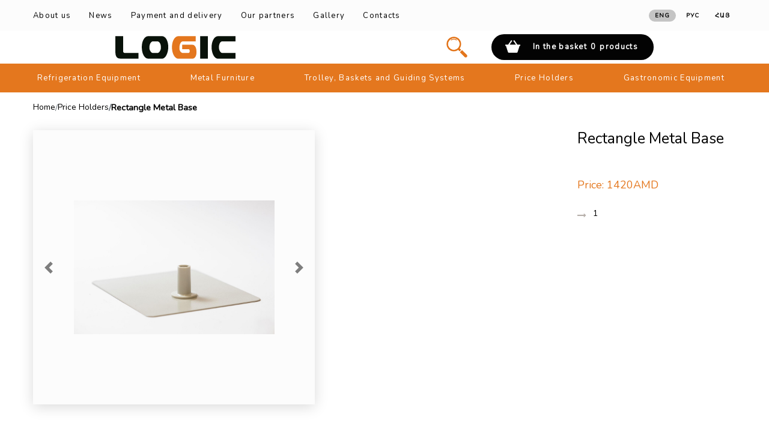

--- FILE ---
content_type: text/html; charset=UTF-8
request_url: https://itlogic.am/product/304
body_size: 4646
content:
<!doctype html>
<html lang="en">
<head>
    <meta charset="utf-8">
    <meta name="viewport" content="width=device-width, initial-scale=1">

    <!-- CSRF Token -->
    <meta name="csrf-token" content="F4aMzMAOsDwKsayi8k41zcU1bHSiGKqBjlhGZmSQ">

    <title>Logic</title>
    <meta name="description" content="Site Description">
    <link rel="icon" type="image/png" href="/img/favicon.png">

    <!-- Scripts -->
    <script src="https://itlogic.am/dist/jquery-3.5.1.min.js"></script>
    <script src="https://itlogic.am/js/app.js"></script>
    <script src="https://itlogic.am/js/script.js" defer></script>
    <script src="https://itlogic.am/js/jquery.fancybox.min.js" defer></script>

    <!-- Styles -->
    <link defer href="https://itlogic.am/css/app.css" rel="stylesheet">
    <link as href="https://itlogic.am/css/main.css?v=1a040064279b" rel="stylesheet">
    <!-- Add the slick-theme.css if you want default styling -->
    <link rel="stylesheet" type="text/css" href="//cdn.jsdelivr.net/npm/slick-carousel@1.8.1/slick/slick.css"/>
    <!-- Add the slick-theme.css if you want default styling -->
    <link rel="stylesheet" type="text/css" href="//cdn.jsdelivr.net/npm/slick-carousel@1.8.1/slick/slick-theme.css"/>

    <link rel="stylesheet" href="https://itlogic.am/css/newStyles.css" rel="stylesheet">
    <script>
        let config = {
            colors: [],
            sizes: [],
            color: false,
            size: false
        };
    </script>
    
</head>
<body>
<header>
    <div class="collapse navbar-collapse" id="navbarSupportedContent"></div>
    <div class="header-top ">
        <div class="container d-flex justify-content-between align-items-center">
            <div class="header-menu d-flex justify-content-between align-items-center">
                <div class="list" id="about_company"><a href="https://itlogic.am/about-us">About us</a></div>
                <div class="list" id="news"><a href="https://itlogic.am/news">News</a></div>
                <div class="list" id="payment"><a href="https://itlogic.am/payments">Payment and delivery</a></div>
                <div class="list" id="partners"><a href="https://itlogic.am/our=partners">Our partners</a></div>
                <div class="list" id="gallery"><a href="https://itlogic.am/gallery">Gallery</a></div>
                <div class="list" id="contacts"><a href="https://itlogic.am#contacts_section">Contacts</a></div>
            </div>
            <div class="header-languages d-flex justify-content-between align-items-center static-switcher">
                                    <div class="languages activ" id="eng">Eng</div>
                                                            <a href="https://itlogic.am/language/ru" class="languages" id="rus">Рус</a>
                                                                <a href="https://itlogic.am/language/hy" class="languages" id="arm">Հայ</a>
                                </div>
        </div>
    </div>
    <div class="header-center fixed d-flex justify-content-between align-items-center " id="block_1">
        <nav class="navbar navbar-expand-lg navbar-light">
            <button class="navbar-toggler" type="button" data-toggle="collapse" data-target="#navbarSupportedContent"
                    aria-controls="navbarSupportedContent" aria-expanded="false" aria-label="Toggle navigation">
                <span class="navbar-toggler-icon"></span>
            </button>
        </nav>
        <div class="logo">
            <a href="/">
                <img src="/img/logo-header.svg" alt="Logic">
            </a>
        </div>
        <div class="tel_basket d-flex justify-content-between align-items-center">
            <div class="search">
                <button type="button" class="search-background" data-toggle="modal" data-target="#exampleModal">
                    <img src="https://itlogic.am/images/search-icon.png" class="search-icon"> 
                </button>
            </div>
            <div class="basket">
                <div class="basket-info">
                    <a href="https://itlogic.am/basket" class="d-flex justify-content-center align-items-center">
                        <span class="basket-icon"><img src="/img/basket.png" height="21" width="25" alt="basket"/></span>
                        <span class="basketBox--first--title">In the basket</span>
                        <span class="basketBox--count--number" id="pc-basket">0</span>
                        <span class="basketBox--last--title"> <span>products</span>
                    </span>
                    </a>
                </div>
            </div>
        </div>
        <div class="header-languages justify-content-between align-items-center mob-switcher">
                            <div class="languages activ" id="eng">Eng</div>
                                                <a href="https://itlogic.am/language/ru" class="languages" id="rus">Рус</a>
                                                    <a href="https://itlogic.am/language/hy" class="languages" id="arm">Հայ</a>
                        </div>
    </div>
    <div class="header-bottom container-fluid fixed-menu" id="block_2">
        <div class="header-menu-2 container d-flex justify-content-between align-items-center">
                        <div class="item">
                <a href="https://itlogic.am/category/1/0">Refrigeration Equipment</a>
                <span class="toggle-icon-block">
                    <i class="fa fa-plus"></i>
                    <i class="fa fa-minus"></i>
                </span>
                                    <div class="hover-bloc justify-content-around align-items-start">
                                                <div class="col-hov d-flex flex-column align-items-center">
                                <div class="icons ">
                                    <img data-lazysrc="https://itlogic.am/storage/sub-categories/June2023/Qv0bd7d34W8tkh8wRDpn.jpg"/>
                                </div>
                            <div class="icons-title"><a href="https://itlogic.am/category/1/1">Cold Display Counters</a></div>
                        </div>
                                                <div class="col-hov d-flex flex-column align-items-center">
                                <div class="icons ">
                                    <img data-lazysrc="https://itlogic.am/storage/sub-categories/June2023/o5l7HryvjADRJ2H8d3Dh.jpg"/>
                                </div>
                            <div class="icons-title"><a href="https://itlogic.am/category/1/2">Freezers</a></div>
                        </div>
                                                <div class="col-hov d-flex flex-column align-items-center">
                                <div class="icons ">
                                    <img data-lazysrc="https://itlogic.am/storage/sub-categories/June2023/xrxkDg60Yj1uaYY9GIAm.png"/>
                                </div>
                            <div class="icons-title"><a href="https://itlogic.am/category/1/3"> Sandwich Panels and Cold Rooms</a></div>
                        </div>
                                                <div class="col-hov d-flex flex-column align-items-center">
                                <div class="icons ">
                                    <img data-lazysrc="https://itlogic.am/storage/sub-categories/June2023/PaTIM2Kj94krZuRv5AMz.png"/>
                                </div>
                            <div class="icons-title"><a href="https://itlogic.am/category/1/16">Compressor Stations</a></div>
                        </div>
                                            </div>
                            </div>
                        <div class="item">
                <a href="https://itlogic.am/category/2/0">Metal Furniture</a>
                <span class="toggle-icon-block">
                    <i class="fa fa-plus"></i>
                    <i class="fa fa-minus"></i>
                </span>
                                    <div class="hover-bloc justify-content-around align-items-start">
                                                <div class="col-hov d-flex flex-column align-items-center">
                                <div class="icons ">
                                    <img data-lazysrc="https://itlogic.am/storage/sub-categories/June2023/oKF9f93pwP5s1y2lP06w.jpeg"/>
                                </div>
                            <div class="icons-title"><a href="https://itlogic.am/category/2/4">Bread Shelf, Fruit Shelf, Promo Shelf</a></div>
                        </div>
                                                <div class="col-hov d-flex flex-column align-items-center">
                                <div class="icons ">
                                    <img data-lazysrc="https://itlogic.am/storage/sub-categories/June2023/qjlCBQ4zQnAFMauGFIFW.jpg"/>
                                </div>
                            <div class="icons-title"><a href="https://itlogic.am/category/2/6">Cash counters</a></div>
                        </div>
                                                <div class="col-hov d-flex flex-column align-items-center">
                                <div class="icons ">
                                    <img data-lazysrc="https://itlogic.am/storage/sub-categories/June2023/OzcJwjwOFr5Q0moZE6xi.jpg"/>
                                </div>
                            <div class="icons-title"><a href="https://itlogic.am/category/2/15">Promo baskets</a></div>
                        </div>
                                            </div>
                            </div>
                        <div class="item">
                <a href="https://itlogic.am/category/3/0">Trolley, Baskets and Guiding Systems</a>
                <span class="toggle-icon-block">
                    <i class="fa fa-plus"></i>
                    <i class="fa fa-minus"></i>
                </span>
                                    <div class="hover-bloc justify-content-around align-items-start">
                                                <div class="col-hov d-flex flex-column align-items-center">
                                <div class="icons ">
                                    <img data-lazysrc="https://itlogic.am/storage/sub-categories/June2023/lOSavL8FJ1pcDmRiFsF6.jpg"/>
                                </div>
                            <div class="icons-title"><a href="https://itlogic.am/category/3/8">Metal and plastic carts</a></div>
                        </div>
                                                <div class="col-hov d-flex flex-column align-items-center">
                                <div class="icons ">
                                    <img data-lazysrc="https://itlogic.am/storage/sub-categories/June2023/emc6kAxw3c9S64hs8mSk.jpg"/>
                                </div>
                            <div class="icons-title"><a href="https://itlogic.am/category/3/9">Basket-carts</a></div>
                        </div>
                                                <div class="col-hov d-flex flex-column align-items-center">
                                <div class="icons ">
                                    <img data-lazysrc="https://itlogic.am/storage/sub-categories/June2023/I4i0lumYaFvqfsf9EZ4I.jpg"/>
                                </div>
                            <div class="icons-title"><a href="https://itlogic.am/category/3/10">Metal and plastic baskets</a></div>
                        </div>
                                            </div>
                            </div>
                        <div class="item">
                <a href="https://itlogic.am/category/4/0">Price Holders</a>
                <span class="toggle-icon-block">
                    <i class="fa fa-plus"></i>
                    <i class="fa fa-minus"></i>
                </span>
                                    <div class="hover-bloc justify-content-around align-items-start">
                                                <div class="col-hov d-flex flex-column align-items-center">
                                <div class="icons ">
                                    <img data-lazysrc="https://itlogic.am/storage/sub-categories/June2023/MVZ0mrKpd9xiSzg6diT5.jpg"/>
                                </div>
                            <div class="icons-title"><a href="https://itlogic.am/category/4/11">Shelf price tags</a></div>
                        </div>
                                                <div class="col-hov d-flex flex-column align-items-center">
                                <div class="icons ">
                                    <img data-lazysrc="https://itlogic.am/storage/sub-categories/June2023/N15LhsFGckQFz0xtymrD.jpeg"/>
                                </div>
                            <div class="icons-title"><a href="https://itlogic.am/category/4/12">Gastronomy price tags</a></div>
                        </div>
                                                <div class="col-hov d-flex flex-column align-items-center">
                                <div class="icons ">
                                    <img data-lazysrc="https://itlogic.am/storage/sub-categories/June2023/OPThmF3Us1DD8CsxZmYA.jpg"/>
                                </div>
                            <div class="icons-title"><a href="https://itlogic.am/category/4/13">Frames and inserts</a></div>
                        </div>
                                                <div class="col-hov d-flex flex-column align-items-center">
                                <div class="icons ">
                                    <img data-lazysrc="https://itlogic.am/storage/sub-categories/June2023/e95Fd8zBvwjqgTygDPLF.jpg"/>
                                </div>
                            <div class="icons-title"><a href="https://itlogic.am/category/4/14">In-store price tags</a></div>
                        </div>
                                            </div>
                            </div>
                        <div class="item">
                <a href="https://itlogic.am/category/5/0">Gastronomic Equipment</a>
                <span class="toggle-icon-block">
                    <i class="fa fa-plus"></i>
                    <i class="fa fa-minus"></i>
                </span>
                                    <div class="hover-bloc justify-content-around align-items-start">
                                                <div class="col-hov d-flex flex-column align-items-center">
                                <div class="icons ">
                                    <img data-lazysrc="https://itlogic.am/storage/sub-categories/June2023/uB9HJgkutlkc0PFQ2qHe.jpg"/>
                                </div>
                            <div class="icons-title"><a href="https://itlogic.am/category/5/20">Slicer</a></div>
                        </div>
                                                <div class="col-hov d-flex flex-column align-items-center">
                                <div class="icons ">
                                    <img data-lazysrc="https://itlogic.am/storage/sub-categories/June2023/zA2SJhyWLemq7gkx1V4L.jpg"/>
                                </div>
                            <div class="icons-title"><a href="https://itlogic.am/category/5/23">Wrapping Machine</a></div>
                        </div>
                                                <div class="col-hov d-flex flex-column align-items-center">
                                <div class="icons ">
                                    <img data-lazysrc="https://itlogic.am/storage/sub-categories/June2023/FtVdmTtKrZAkfh664ajA.jpg"/>
                                </div>
                            <div class="icons-title"><a href="https://itlogic.am/category/5/24">Sealing Machine</a></div>
                        </div>
                                                <div class="col-hov d-flex flex-column align-items-center">
                                <div class="icons ">
                                    <img data-lazysrc="https://itlogic.am/storage/sub-categories/June2023/4A1sMHY2IdLBz1nE6HtA.jpg"/>
                                </div>
                            <div class="icons-title"><a href="https://itlogic.am/category/5/25">Meat Grinder</a></div>
                        </div>
                                                <div class="col-hov d-flex flex-column align-items-center">
                                <div class="icons ">
                                    <img data-lazysrc="https://itlogic.am/storage/sub-categories/June2023/N7iUHaHvlTlEJxIVBuR7.png"/>
                                </div>
                            <div class="icons-title"><a href="https://itlogic.am/category/5/26">Containers </a></div>
                        </div>
                                            </div>
                            </div>
                    </div>
    </div>
</header>
<div id="fixed">    <script>
        let sets = [];
    </script>
        <link href="https://itlogic.am/css/jquery.fancybox.min.css" rel="stylesheet">
    <script src="https://itlogic.am/js/jquery.fancybox.min.js"></script>
    <script src="https://itlogic.am/js/product.js" defer></script>
    <div class="bread-crumbs container">
        <nav aria-label="breadcrumb">
            <ol class="breadcrumb">
                <li class="breadcrumb-item"><a href="https://itlogic.am">Home</a></li>
                <li class="breadcrumb-item"><a href="https://itlogic.am/category/4/0">Price Holders</a></li>
                                <li class="breadcrumb-item active" aria-current="page">Rectangle Metal Base</li>
            </ol>
        </nav>
    </div>
    <div class="content-product container d-flex justify-content-between ">
        <div class="catalog-left">
            <div class="catalog-left-bloc">
                <div class="catalog-left-icons">
                    <div id="carouselExampleControls" class="carousel slide" data-ride="carousel">
                        <div class="carousel-inner">
                            <a href="https://itlogic.am/storage/products/May2023/a4odEgselYrMvFiqM27B.jpg" class="carousel-item active" data-fancybox="images" data-caption="">
                                <img src="https://itlogic.am/storage/products/May2023/a4odEgselYrMvFiqM27B.jpg"
                                     class="d-block w-100" alt="Rectangle Metal Base" style="object-fit: contain;height: 333px;object-fit: contain;">
                            </a>

                                                        
                                                    </div>
                        <a class="carousel-control-prev up-left" href="#carouselExampleControls" role="button" data-slide="prev">
                            <span class="carousel-control-prev-icon" aria-hidden="true"></span>
                            <span class="sr-only">Previous</span>
                        </a>
                        <a class="carousel-control-next up-right" href="#carouselExampleControls" role="button" data-slide="next">
                            <span class="carousel-control-next-icon" aria-hidden="true"></span>
                            <span class="sr-only">Next</span>
                        </a>
                    </div>
                </div>
            </div>
        </div>
        <div class="catalog-right">
            <div class="catalog-right-title">Rectangle Metal Base</div>
            
            <div class="catalog-right-cost">Price:
                                    1420AMD
                                </div>
            <div class="catalog-right-description">
                <ul>
                                                                                                <li class="d-flex"><span><i class="fa fa-long-arrow-right"></i></span><span class="ul-inf">1</span></li>
                                                            </ul>
            </div>

        </div>
    </div>
    <div class="attributes container">
        <div class="attributes-1 d-flex">
            <div class="title-attributes">Size</div>
            <div class="rad d-flex flex-wrap">
                                <input id="Regular" type="radio" name="size" value="4" data-parent="Regular" data-price="1420" data-discount="0" checked /><label for="Regular" id="label_Regular">Regular</label>
                                            </div>
        </div>
        <div class="attributes-1 d-flex">
            <div class="title-attributes">Colour</div>
            <div class="rad d-flex flex-wrap">
                                <input id="Regular"  class= "color-images" data-image="" type="radio" name="color" value="3" data-parent="Regular" data-price="1420" data-discount="0" checked/><label for="Regular" id="label_Regular">Regular</label>
                                                <input type="hidden" id="dataSet" value="{&quot;Regular&quot;:[&quot;Regular&quot;,&quot;Regular&quot;]}" hidden>
            </div>
        </div>


    </div>
    <div class="total container-fluid">
        <div class="total-bloc total-bloc-01 container d-flex justify-content-center align-items-center">
            <div class="total-bloc-1 d-flex align-items-center">
                <div class="total-bloc-title">Count</div>
                <div class="number">
                    <span class="minus" id="minus-view">-</span>
                    <input id="count" type="text" value="1" size="5" readonly/>
                    <span class="plus" id="plus-view">+</span>
                </div>
            </div>
            <div class="total-bloc-1 d-flex align-items-center">
                <div class="total-bloc-title">Total:</div>
                <div class="dram"><span id="amount">
                                                    1420AMD
                                            </span> </div>
            </div>
            <div class="total-bloc-1 order-btn-1">
                <button id="checkout">Order</button>
            </div>
        </div>
    </div>
    <input type="hidden" id="product_id" value="304" hidden>
    <div class="product-blog" id="product-blog"></div>
    <div class="description-content container">
        <div class="description-content-title">Description</div>
        <div class="description-content-subtitle">
            
        </div>


    </div>
    <script>
        $( document ).ready(function() {

            productImagesSlider();

            $('.color-images').on('change', function() {
                productImagesSlider()
            })

            function productImagesSlider(){
                let photos  = $('input[name*="color"]:checked').data('image');
                if(photos.length > 0){
                    $('.carousel-inner').html("");
                    photos.forEach((photo, index) => {
                        $('.carousel-inner').append(`
                        <a href="${location.origin + '/storage/' + photo}" class="carousel-item ${index === 0 && 'active'}" data-fancybox="images" data-caption="">
                            <img src="${location.origin + '/storage/' +  photo}" class="d-block w-100" alt="bags" style="object-fit: contain;height: 333px;object-fit: contain;">
                            </a>
                            `);
                        });
                    }
                }
        })
    </script>
</div>
<div class="basket-mob d-flex justify-content-center align-items-center">
    <a href="https://itlogic.am/basket" class="d-flex justify-content-center align-items-center bas-mob">
        <span class="basket-icon"><img src="/img/basket.png" height="21" width="25" alt="basket"></span>
        <span class="basketBox--count--number" id="mobile-basket">0</span>
    </a>
</div>
<footer class="footer-section">
    <div class="container d-flex justify-content-between align-items-center">
        <div class="footer-left">
            <div class="footer-logo">
                <a href="https://itlogic.am">
                    <img src="/img/logo-footer.svg" alt="Logic">
                </a>
            </div>
        </div>
        <div class="footer-center">
            <div class="footer-menu">
                <div class="list"><a href="https://itlogic.am/about-us">About us</a></div>
                <div class="list"><a href="https://itlogic.am/news">News</a></div>
                <div class="list"><a href="https://itlogic.am/payments">Payment and delivery</a></div>
                <div class="list"><a href="https://itlogic.am/our=partners">Our partners</a></div>
                <div class="list"><a href="https://itlogic.am/gallery">Gallery</a></div>
                <div class="list"><a href="https://itlogic.am#contacts_section">Contacts</a></div>

            </div>
        </div>
        <div class="footer-right d-flex justify-content-between align-items-center">
            <div class="social-icon fa"><a href="https://facebook.com"><i class="fa fa-facebook" aria-hidden="true"></i></a>
            </div>
            <div class="social-icon inst"><a href="https://instagram.com"><i class="fa fa-instagram"
                                                                            aria-hidden="true"></i></a></div>
            <div class="social-icon what"><a href="https://whatsapp.com"><i class="fa fa-whatsapp"
                                                                           aria-hidden="true"></i></a></div>
        </div>
    </div>
    <!-- Modal -->
    <div class="modal fade" id="exampleModal" tabindex="-1" role="dialog" aria-labelledby="exampleModalLabel" aria-hidden="true">
    <div class="modal-dialog" role="document">
        <div class="modal-content">
        <div class="modal-header">
            <button type="button" class="close" data-dismiss="modal" aria-label="Close">
            <span aria-hidden="true">&times;</span>
            </button>
        </div>
        <div class="modal-body">
            <div class="input-group mb-3">
            <div class="input-group-prepend">
                <span class="input-group-text" id="basic-addon1"><img src="https://itlogic.am/images/search-icon.png" width="20"></span>
            </div>
            <input type="text" class="form-control search-input" placeholder="Search" >
            </div>
            <ul class="navbar-nav mr-auto search-result">
            </ul>
        </div>
        <div class="modal-footer">
            <button type="button" class="btn btn-primary show-more-button">Show more</button>
        </div>
        </div>
    </div>
    </div>
</footer>
<script>
    $(window).scroll(function() {
        if($(this).scrollTop() >= 25 || window.innerWidth <= 990){
            $( ".fixed" ).css( "top", "0" );
            $( ".fixed-menu" ).css( "top", "0" );
            $( ".fixed" ).css( "transition", "top 0.1s linear" );
            $( ".fixed-menu" ).css( "transition", "top 0.1s linear" );
        }else{
            $( ".fixed" ).css( "top", "50px" );
            $( ".fixed-menu" ).css( "top", "50px" );
            $( ".fixed" ).css( "transition", "top 0.1s linear" );
            $( ".fixed-menu" ).css( "transition", "top 0.1s linear" );
        }
    })

    $('.toggle-icon-block .fa-minus').hide();

    $('.toggle-icon-block .fa-plus').click(function (e) {
        e.stopPropagation();
        console.log('plus click')
        $(this).parents('.header-menu-2').find('.fa-minus').hide();
        $(this).parents('.header-menu-2').find('.fa-plus').show();
        $(this).parents('.header-menu-2').find('.hover-bloc').removeClass('show-submenu');
        console.log($(this).parents('.header-menu-2'))
        $(this).parent().find('.fa-plus').hide();
        $(this).parent().find('.fa-minus').show();
        $(this).parents('.item').find('.hover-bloc').addClass('show-submenu');
    });
    $('.toggle-icon-block .fa-minus').click(function (e) { 
        e.stopPropagation();
        $(this).parent().find('.fa-minus').hide();
        $(this).parent().find('.fa-plus').show();
        $(this).parents('.item').find('.hover-bloc').removeClass('show-submenu');
    });

    $('.show-more-button').click(function (e) { 
        let query = $('.search-input').val();
        window.location.replace(`/search-result/product?query=${query}`);
    });

    if(window.innerWidth <= 990){
        $("#block_1").removeClass('fixed');
        $("#block_2").removeClass('fixed-menu');
    }
    function ReLoadImages(){
        $('img[data-lazysrc]').each( function(){
                $( this ).attr( 'src', $( this ).attr( 'data-lazysrc' ) );
            }
        );
    }

    document.addEventListener('readystatechange', event => {
        if (event.target.readyState === "interactive") {  //or at "complete" if you want it to execute in the most last state of window.
            ReLoadImages();
        }
    });
</script>
<script type="text/javascript" src="//cdn.jsdelivr.net/npm/slick-carousel@1.8.1/slick/slick.min.js"></script>

<script defer src="https://static.cloudflareinsights.com/beacon.min.js/vcd15cbe7772f49c399c6a5babf22c1241717689176015" integrity="sha512-ZpsOmlRQV6y907TI0dKBHq9Md29nnaEIPlkf84rnaERnq6zvWvPUqr2ft8M1aS28oN72PdrCzSjY4U6VaAw1EQ==" data-cf-beacon='{"version":"2024.11.0","token":"0daa4ea0c95f4cfbabf44010fa413008","r":1,"server_timing":{"name":{"cfCacheStatus":true,"cfEdge":true,"cfExtPri":true,"cfL4":true,"cfOrigin":true,"cfSpeedBrain":true},"location_startswith":null}}' crossorigin="anonymous"></script>
</body>
</html>


--- FILE ---
content_type: text/css
request_url: https://itlogic.am/css/main.css?v=1a040064279b
body_size: 11515
content:
@import url(//maxcdn.bootstrapcdn.com/font-awesome/4.5.0/css/font-awesome.min.css);@charset "UTF-8";

@font-face {
  font-family: "MuseoSansCyrl";
  src: url(/fonts/MuseoSansCyrl-300.eot?a36222f5ac30395d6655c4a920d3fd7e);
  src: local("\261EMuseoSansCyrl-300"), local("MuseoSansCyrl-300"), url(/fonts/MuseoSansCyrl-300.eot?a36222f5ac30395d6655c4a920d3fd7e) format("embedded-opentype"), url(/fonts/MuseoSansCyrl-300.woff?d7e0032fb10023e1df971df7eb9ca9be) format("woff"), url(/fonts/MuseoSansCyrl-300.ttf?f6a20b91f2607d210600c10a899ac2d3) format("truetype");
  font-weight: 300;
  font-style: normal;
}

@font-face {
  font-family: "MuseoSansCyrl";
  src: url(/fonts/MuseoSansCyrl-500.eot?fe2dc0656e935328c4c3fd05c746c665);
  src: local("\261EMuseoSansCyrl-500"), local("MuseoSansCyrl-500"), url(/fonts/MuseoSansCyrl-500.eot?fe2dc0656e935328c4c3fd05c746c665) format("embedded-opentype"), url(/fonts/MuseoSansCyrl-500.woff?8a1cd78ba25cb1f19d9ac9c047678afe) format("woff"), url(/fonts/MuseoSansCyrl-500.ttf?5d2ae4e69b61ec3550d3d95d017a7385) format("truetype");
  font-weight: 500;
  font-style: normal;
}

@font-face {
  font-family: "MuseoSansCyrl";
  src: url(/fonts/MuseoSansCyrl-700.eot?0cf530efacc9d91e0a5b995ff3ec718e);
  src: local("\261EMuseoSansCyrl-700"), local("MuseoSansCyrl-700"), url(/fonts/MuseoSansCyrl-700.eot?0cf530efacc9d91e0a5b995ff3ec718e) format("embedded-opentype"), url(/fonts/MuseoSansCyrl-700.woff?9b3ee17afab36a88dc65b5c458458410) format("woff"), url(/fonts/MuseoSansCyrl-700.ttf?47d893828288cc0fdfa67ede8585df6c) format("truetype");
  font-weight: 700;
  font-style: normal;
}

*,
*:before,
*:after {
  box-sizing: border-box;
  padding: 0;
  margin: 0;
  border: 0;
}

:focus,
:active {
  outline: none !important;
}

a:focus,
a:active {
  outline: none;
}

nav,
footer,
header,
aside {
  display: block;
}

input,
button,
textarea {
  font-family: inherit;
}

input::-ms-clear {
  display: none;
}

button {
  cursor: pointer;
}

button::-moz-focus-inner {
  padding: 0;
  border: 0;
}

a,
a:visited {
  text-decoration: none;
}

a:hover {
  text-decoration: none;
}

ul,
li {
  list-style: none;
}

dl,
ol,
ul {
  margin-top: 0;
  margin-bottom: 0;
}

img {
  vertical-align: top;
}

body {
  font-style: normal;
  background: #ffffff !important;
}

html {
  background: #ffffff !important;
  padding: 0;
  margin: 0;
  box-sizing: border-box;
}

/* +++++++++++++++++++++++++++++++++++++++++++++++++

================= ГЛАВНАЯ СТРАНИЦА =================
=================       НАЧАЛО     =================

+++++++++++++++++++++++++++++++++++++++++++++++++++ */

@media (min-width: 1200px) {
  .container,
  .container-lg,
  .container-md,
  .container-sm,
  .container-xl {
    max-width: 1170px !important;
  }

  .container {
    max-width: 1170px !important;
  }
}

@media (min-width: 992px) {
  .container,
  .container-lg,
  .container-md,
  .container-sm {
    max-width: 100%;
  }

  .container {
    max-width: 100%;
  }
}

@media (min-width: 768px) {
  .container,
  .container-md,
  .container-sm {
    max-width: 100%;
  }

  .container {
    max-width: 100%;
  }
}

@media (min-width: 576px) {
  .container {
    max-width: 100%;
  }
}

.container {
  width: 100%;
  padding-right: 0 !important;
  padding-left: 0 !important;
  margin-right: auto;
  margin-left: auto;
}

.container-fluid {
  padding-right: 0 !important;
  padding-left: 0 !important;
}

.container-lg,
.container-md,
.container-sm,
.container-xl,
.container {
  padding-right: 0 !important;
  padding-left: 0 !important;
}

.row {
  margin-right: 0 !important;
  margin-left: 0 !important;
}

.col {
  padding-right: 0;
  padding-left: 0;
}

/* =========================== HEADER ======================== */

.header-top {
  padding: 14px 0;
  background: rgba(240, 240, 240, 0.2);
}

@media (max-width: 990px) {
  .header-top {
    background: #E4771E;
  }
}

.header-menu .list a {
  font-size: 13px;
  line-height: 15px;
  letter-spacing: 0.1em;
  color: #000000;
}

@media (max-width: 990px) {
  .header-menu .list a {
    color: #ffffff;
    line-height: 20px;
  }
}

.header-menu .list + .list {
  margin-left: 30px;
}

.header-languages .languages.activ {
  width: 45px;
  height: 20px;
  background: #C4C4C4;
  border-radius: 30px;
}

@media (max-width: 990px) {
  .header-languages .languages.activ {
    color: #E4771E;
    background: #ffffff;
  }
}

.header-languages > .languages {
  font-size: 10px;
  line-height: 20px;
  letter-spacing: 0.1em;
  text-transform: uppercase;
  color: #000000;
  text-align: center;
  margin-left: 5px;
  font-weight: 600;
  border-radius: 30px;
  cursor: pointer;
  transition: 0.3s ease-in-out;
  width: 45px;
  height: 20px;
}

.header-languages > .languages:hover {
  font-weight: 700;
  background: #C4C4C4;
}

@media (max-width: 990px) {
  .header-languages > .languages {
    color: #ffffff;
    background: #E4771E;
    margin-top: 5px;
  }

  .header-languages > .languages:hover {
    font-weight: 700;
    background: #ffffff;
    color: #E4771E;
  }
}

.header-center {
  padding: 46px 0 32px;
}

.header-center .logo img {
  height: 38px;
}

@media (max-width: 990px) {
  .header-center .logo img {
    height: 29px;
  }
}

@media (max-width: 990px) {
  .header-center {
    padding: 20px 16px 20px 11px !important;
    position: fixed;
    height: 60px;
    z-index: 200;
    background: #ffffff;
    top: 0;
    bottom: 0;
  }
}

.tel {
  cursor: pointer;
}

.tel img {
  width: 20px;
  height: 20px;
  margin-right: 12px;
}

@media (max-width: 990px) {
  .tel img {
    width: 30px;
    height: 30px;
    margin-right: 0;
  }
}

.tel a {
  font-weight: 300;
  font-size: 14px;
  line-height: 16px;
  letter-spacing: 0.1em;
  color: #000000;
}

@media (max-width: 990px) {
  .tel a {
    display: none;
  }
}

.tel-mob {
  display: none;
}

@media (max-width: 990px) {
  .tel-mob {
    display: block;
  }

  .tel-mob img {
    width: 30px;
    height: 30px;
    margin-right: 0;
  }

  .tel-mob a {
    font-weight: 300;
    font-size: 14px;
    line-height: 16px;
    letter-spacing: 0.1em;
    color: #000000;
  }
}

.basket-info {
  background: #030303;
  border-radius: 50px;
  width: 270px;
  height: 43px;
  margin-left: 30px;
}

.basket-info .basket-icon {
  padding: 0 18px 0 0;
}

.basket-info .basketBox--first--title,
.basket-info .basketBox--count--number,
.basket-info .basketBox--last--title {
  font-weight: 600;
  font-size: 13px;
  line-height: 43px;
  letter-spacing: 0.1em;
  color: #ffffff;
  padding: 0 3px;
}

.header-bottom {
  background: #E4771E;
  position: relative;
}

.header-menu-2 {
  width: 100%;
  height: 48px;
  position: relative;
}

@media (max-width: 990px) {
  .header-menu-2 {
    height: 100%;
  }
}

.header-menu-2 .item {
  height: 100%;
  cursor: pointer;
  transition: 0.3s;
}

.header-menu-2 .item a {
  padding: 19px 7px !important;
  height: 100%;
  font-size: 13px;
  line-height: 15px;
  letter-spacing: 0.1em;
  color: #fff;
  cursor: pointer;
  transition: 0.3s;
  display: flex;
  align-items: center;
  text-align: center;
  font-weight: 400;
}

.header-menu-2 .item a:hover {
  box-shadow: 0 4px 14px rgba(0, 0, 0, 0.25);
}

.header-menu-2 .item a:last-child {
  padding: 19px 19px 19px 7px !important;
}

@media (max-width: 990px) {
  .header-menu-2 .item a:last-child {
    padding: 16px 14px 17px;
  }
}

.header-menu-2 .item a:first-child {
  padding: 19px 19px 19px 7px !important;
}

@media (max-width: 990px) {
  .header-menu-2 .item a:first-child {
    padding: 16px 14px 17px;
  }
}

.item:hover > .hover-bloc {
  opacity: 1;
  visibility: visible;
  z-index: 100;
  width: 1249px;
  display: flex;
}

.hover-bloc {
  width: 100%;
  /* max-width: 1249px; */
  /* height: 314px; */
  margin: 0 auto;
  background: #ffffff;
  box-shadow: 0 4px 10px rgb(0 0 0 / 61%);
  position: absolute;
  left: -40px;
  right: 0;
  top: 45px;
  opacity: 0;
  display: none;
  transition: visibility 1s, opacity 0s linear;
}

@media (max-width: 990px) {
  .hover-bloc {
    width: 100%;
    background: #E4771E;
    box-shadow: none;
    display: flex;
    flex-wrap: wrap;
  }
}

.hover-bloc .col-hov {
  margin: 53px 0 0;
}

@media (max-width: 990px) {
  .hover-bloc .col-hov {
    width: 90px !important;
    margin: 10px 36px 20px;
  }
}

.hover-bloc .icons-title a {
  padding: 14px 0 0;
  font-weight: 600;
  font-size: 13px;
  line-height: 15px;
  text-align: center;
  letter-spacing: 0.1em;
  color: #000000;
}

.hover-bloc .icons-title a:hover {
  box-shadow: none;
}

.hover-bloc .icons img {
  width: 100px;
  height: 100px;
}

@media (max-width: 990px) {
  .hover-bloc .icons img {
    width: 80px;
    height: 80px;
  }
}

/* =========================== CONTENT ======================== */

.banner {
  margin: 49px 0 0;
}

.left-col {
  max-width: 670px;
  width: 64%;
  height: 430px;
  background: #5AB74B;
  box-sizing: border-box;
}

@media (max-width: 1024px) {
  .left-col {
    max-width: 620px;
    width: 64%;
  }
}

.left-col .col-button {
  width: 231px;
  height: 45px;
  border: 1.5px solid #ffffff;
  box-sizing: border-box;
  border-radius: 30px;
}

.right-col {
  width: 45%;
  max-width: 470px;
  height: 430px;
  margin-left: 30px;
  box-sizing: border-box;
}

@media (max-width: 1024px) {
  .right-col {
    max-width: 370px;
    width: 100%;
  }
}

.right-col .right-col-1 {
  background-color: #0556B6;
  height: 206px;
  width: 100%;
  margin-bottom: 18px;
  box-sizing: border-box;
}

@media (max-width: 990px) {
  .right-col .right-col-1 {
    display: flex;
    flex-direction: column;
  }
}

.right-col .right-col-2 {
  background-color: #8805B6;
  height: 206px;
  width: 100%;
  box-sizing: border-box;
}

.img-ban {
  background-size: 247px, 386px;
  background-position: right center;
  max-width: 247px !important;
  min-height: 386px !important;
  margin-top: 44px;
  background-repeat: no-repeat;
}

@media (max-width: 990px) {
  .img-ban {
    background-size: 180px, 300px;
    width: 200px;
    max-height: 243px;
    margin-top: 0;
    margin-left: 0;
    float: right;
    position: relative;
    bottom: 140px;
    background-repeat: no-repeat;
  }
}

.img-ban-2 {
  background-size: 200px, 220px;
  background-position: right center;
  width: 293px;
  height: 181px;
  background-repeat: no-repeat;
}

@media (max-width: 990px) {
  .img-ban-2 {
    width: 228px;
    height: 181px;
    background-repeat: no-repeat;
    margin-top: 0;
    margin-left: 0;
    float: right;
    position: relative;
  }
}

.terminal-1 {
  padding: 44px 0 0 63px;
}

@media (max-width: 1024px) {
  .terminal-1 {
    padding: 10px;
  }
}

.col-title {
  font-size: 44px;
  font-weight: 300;
  color: #ffffff;
  padding-bottom: 14px;
  height: 122px;
  overflow: hidden;
  text-overflow: ellipsis;
  display: -moz-box;
  display: -webkit-box;
  -webkit-line-clamp: 2;
  -webkit-box-orient: vertical;
  line-clamp: 2;
  box-orient: vertical;
}

@media (max-width: 1024px) {
  .col-title {
    font-size: 34px;
  }
}

.col-subtitle {
  height: 87px;
  font-weight: 300;
  font-size: 16px;
  line-height: 25px;
  color: #ffffff;
  padding: 14px 0;
  overflow: hidden;
  text-overflow: ellipsis;
  display: -moz-box;
  display: -webkit-box;
  -webkit-line-clamp: 3;
  -webkit-box-orient: vertical;
  line-clamp: 3;
  box-orient: vertical;
}

.col-button {
  width: 200px;
  height: 45px;
  border: 1.5px solid #ffffff;
  box-sizing: border-box;
  border-radius: 30px;
}

.col-button a {
  font-weight: 600;
  font-size: 16px;
  line-height: 40px;
  letter-spacing: 0.05em;
  color: #ffffff;
  display: flex;
  justify-content: center;
  outline: none;
}

.right-col .right-col-1 {
  padding: 22px 0 0 24px;
}

@media (max-width: 1024px) {
  .right-col .right-col-1 {
    padding: 12px 0 0 12px;
  }
}

.right-col .right-col-1 .col-title {
  height: 26px;
  font-weight: 300;
  padding-bottom: 9px;
  font-size: 20px;
  line-height: 23px;
  letter-spacing: 0.05em;
  color: #ffffff;
  overflow: hidden;
  text-overflow: ellipsis;
  display: -moz-box;
  display: -webkit-box;
  -webkit-line-clamp: 1;
  -webkit-box-orient: vertical;
  line-clamp: 1;
  box-orient: vertical;
}

@media (max-width: 1024px) {
  .right-col .right-col-1 .col-title {
    font-size: 18px;
  }
}

.right-col .right-col-1 .col-subtitle {
  height: 50px;
  width: 320px;
  font-weight: 300;
  font-size: 16px;
  line-height: 25px;
  color: #ffffff;
  padding: 0 100px 14px 0;
  margin-bottom: 14px;
  overflow: hidden;
  text-overflow: ellipsis;
  display: -moz-box;
  display: -webkit-box;
  -webkit-line-clamp: 2;
  -webkit-box-orient: vertical;
  line-clamp: 2;
  box-orient: vertical;
}

.right-col .right-col-2 {
  padding: 22px 0 0 24px;
}

@media (max-width: 1024px) {
  .right-col .right-col-2 {
    padding: 12px 0 0 12px;
  }
}

.right-col .right-col-2 .col-title {
  height: 26px;
  font-weight: 300;
  padding-bottom: 9px;
  font-size: 20px;
  line-height: 23px;
  letter-spacing: 0.05em;
  color: #ffffff;
  overflow: hidden;
  text-overflow: ellipsis;
  display: -moz-box;
  display: -webkit-box;
  -webkit-line-clamp: 1;
  -webkit-box-orient: vertical;
  line-clamp: 1;
  box-orient: vertical;
}

@media (max-width: 1024px) {
  .right-col .right-col-2 .col-title {
    font-size: 18px;
  }
}

.right-col .right-col-2 .col-subtitle {
  height: 50px;
  font-weight: 300;
  font-size: 16px;
  line-height: 25px;
  color: #ffffff;
  padding: 0 100px 14px 0;
  overflow: hidden;
  text-overflow: ellipsis;
  display: -moz-box;
  display: -webkit-box;
  -webkit-line-clamp: 2;
  -webkit-box-orient: vertical;
  line-clamp: 2;
  box-orient: vertical;
}

/* =========================== DISCOUNTS ======================== */

.discounts-bloc .carousel-inner {
  position: relative;
  width: 1200px !important;
  min-height: 515px;
}

@media (max-width: 1024px) {
  .discounts-bloc .carousel-inner {
    width: 1024px !important;
  }

  .discounts-bloc .carousel-inner .discounts-bloc-1:nth-child(n+4) {
    display: none;
  }
}

@media (max-width: 990px) {
  .discounts-bloc .carousel-inner {
    width: 990px !important;
  }

  .discounts-bloc .carousel-inner .discounts-bloc-1:nth-child(n+3) {
    display: none;
  }
}

@media (max-width: 768px) {
  .discounts-bloc .carousel-inner {
    width: 768px !important;
  }

  .discounts-bloc .carousel-inner .discounts-bloc-1:nth-child(n+3) {
    display: none;
  }
}

@media (max-width: 500px) {
  .discounts-bloc .carousel-inner {
    width: 414px !important;
  }

  .discounts-bloc .carousel-inner .discounts-bloc-1:nth-child(n+2) {
    display: none;
  }
}

@media (max-width: 414px) {
  .discounts-bloc .carousel-inner {
    width: 375px !important;
  }

  .discounts-bloc .carousel-inner .discounts-bloc-1:nth-child(n+2) {
    display: none;
  }
}

.discounts-bloc-1 {
  margin-left: 30px;
}

.discounts-bloc {
  flex-wrap: wrap;
}

@media (max-width: 1024px) {
  .discounts-bloc {
    justify-content: space-around !important;
  }
}

.discounts-1 {
  font-weight: 600;
  font-size: 25px;
  color: #000000;
}

.discounts-01 {
  margin: 63px 0 35px;
}

.discounts-02 {
  margin: 0 0 35px;
}

.discounts-03 {
  margin: 0 0 25px;
}

.discounts-04 {
  margin: 74px 0 35px;
}

@media (max-width: 1024px) {
  .discounts-01 {
    padding: 50px 10px 17px;
    margin: 0;
  }

  .discounts-02 {
    padding: 96px 10px 21px;
    margin: 0;
  }

  .discounts-03 {
    padding: 46px 10px 41px;
    margin: 0;
  }

  .discounts-04 {
    padding: 45px 10px 22px;
    margin: 0;
  }
}

.discounts-2 {
  position: relative;
}

.discounts-2 .circle li {
  width: 11px;
  height: 11px;
  border-radius: 50%;
  background: #E7E6E6;
  margin: 0 3px;
  cursor: pointer;
}

.discounts-2 .circle li.activ-1 {
  background: #B7B7B7;
}

.discounts-bloc-1,
.discounts-bloc-2 {
  margin: 10px 15px 10px 10px;
  cursor: pointer;
  display: flex;
  align-items: flex-start;
  height: 367px;
  transition: 0.3s ease-in-out;
  position: relative;
}

@media (max-width: 1024px) {
  .discounts-bloc-1,
  .discounts-bloc-2 {
    height: 487px;
    margin: 10px auto 0;
    display: flex;
    justify-content: center;
  }
}

.discounts-bloc-1 .discounts-bloc-content,
.discounts-bloc-2 .discounts-bloc-content {
  background: #FCFCFC;
  box-shadow: 0 4px 22px rgba(0, 0, 0, 0.15);
  min-height: 367px;
  width: 270px;
}

@media (max-width: 990px) {
  .discounts-bloc-1 .discounts-bloc-content,
  .discounts-bloc-2 .discounts-bloc-content {
    width: 330px;
  }
}

.discounts-bloc-1 .discounts-bloc-content .disc-icon,
.discounts-bloc-2 .discounts-bloc-content .disc-icon {
  display: flex;
  justify-content: center;
  margin: 63px 0 23px;
}

@media (max-width: 990px) {
  .discounts-bloc-1 .discounts-bloc-content .disc-icon,
  .discounts-bloc-2 .discounts-bloc-content .disc-icon {
    margin: 80px 0 30px;
  }
}

.discounts-bloc-1 .discounts-bloc-content .disc-icon img,
.discounts-bloc-2 .discounts-bloc-content .disc-icon img {
  width: 150px;
  height: 170px;
}

@media (max-width: 990px) {
  .discounts-bloc-1 .discounts-bloc-content .disc-icon img,
  .discounts-bloc-2 .discounts-bloc-content .disc-icon img {
    width: 195px;
    height: 221px;
  }
}

.discounts-bloc-1 .discounts-bloc-content .disc-title,
.discounts-bloc-2 .discounts-bloc-content .disc-title {
  font-size: 18px;
  line-height: 21px;
  text-align: center;
  color: #000000;
  margin: 0 30px;
  font-weight: 300;
  height: 42px;
  overflow: hidden;
  text-overflow: ellipsis;
  display: -moz-box;
  display: -webkit-box;
  -webkit-line-clamp: 2;
  -webkit-box-orient: vertical;
  line-clamp: 2;
  box-orient: vertical;
}

@media (max-width: 1024px) {
  .discounts-bloc-1 .discounts-bloc-content .disc-title,
  .discounts-bloc-2 .discounts-bloc-content .disc-title {
    padding: 0 70px;
    line-height: 24px;
  }
}

.discounts-bloc-1 .discounts-bloc-content .disc-subtitle,
.discounts-bloc-2 .discounts-bloc-content .disc-subtitle {
  font-weight: 300;
  font-size: 13px;
  line-height: 15px;
  color: #000000;
  padding: 9px 7px 0 17px;
  visibility: hidden;
  height: 0;
  overflow: hidden;
  transition: 0.3s ease-in-out;
}

@media (max-width: 414px) {
  .discounts-bloc-1 .discounts-bloc-content .disc-subtitle,
  .discounts-bloc-2 .discounts-bloc-content .disc-subtitle {
    display: none;
  }
}

.discounts-bloc-1 .discounts-bloc-content .disc-subtitle p,
.discounts-bloc-2 .discounts-bloc-content .disc-subtitle p {
  font-weight: 300;
  font-size: 13px;
  line-height: 15px;
  overflow: hidden;
  text-overflow: ellipsis;
  display: -moz-box;
  display: -webkit-box;
  -webkit-line-clamp: 3;
  -webkit-box-orient: vertical;
  line-clamp: 3;
  box-orient: vertical;
}

.discounts-bloc-1 .discounts-bloc-content:hover .disc-subtitle,
.discounts-bloc-2 .discounts-bloc-content:hover .disc-subtitle {
  height: 125px;
  transition: 0.3s ease-in-out;
  visibility: visible;
}

.discounts-bloc-1 .discounts-bloc-content:hover .discounts-bloc-1,
.discounts-bloc-2 .discounts-bloc-content:hover .discounts-bloc-1 {
  z-index: 9999;
}

.discounts-bloc-1 .discounts-bloc-content .disc-button,
.discounts-bloc-2 .discounts-bloc-content .disc-button {
  display: flex;
  justify-content: center;
  width: 201px;
  height: 42px;
  background: #E4771E;
  border-radius: 30px;
  margin: 12px auto;
}

@media (max-width: 1024px) {
  .discounts-bloc-1 .discounts-bloc-content .disc-button,
  .discounts-bloc-2 .discounts-bloc-content .disc-button {
    margin: 15px auto 20px;
  }
}

.discounts-bloc-1 .discounts-bloc-content .disc-button a,
.discounts-bloc-2 .discounts-bloc-content .disc-button a {
  font-size: 16px;
  line-height: 40px;
  color: #ffffff;
  font-weight: 300;
}

@media (max-width: 1024px) {
  .discounts-bloc-1 .discounts-bloc-content .disc-button a,
  .discounts-bloc-2 .discounts-bloc-content .disc-button a {
    font-size: 18px;
    line-height: 50px;
  }
}

@media (max-width: 1024px) {
  .discounts-bloc-1 .discounts-bloc-content .disc-button,
  .discounts-bloc-2 .discounts-bloc-content .disc-button {
    width: 261.3px;
    height: 54.6px;
  }
}

.discounts-bloc-1:hover {
  z-index: 9999;
}

.carousel-indicators {
  position: absolute;
  right: 0;
  top: -65px;
  left: 770px;
  z-index: 15;
  display: flex;
  justify-content: center;
  padding-left: 0;
  margin-right: 0;
  margin-left: 17%;
  list-style: none;
}

@media (max-width: 768px) {
  .carousel-indicators {
    top: -50px;
    left: 65px;
  }
}

.carousel-indicators li {
  width: 11px;
  height: 11px;
  border-radius: 50%;
  background: #E7E6E6;
  margin: 0 3px;
  cursor: pointer;
  box-sizing: content-box;
  flex: 0 1 auto;
  text-indent: -999px;
  background-clip: padding-box;
  border-top: 10px solid transparent;
  border-bottom: 10px solid transparent;
  opacity: 0.5;
  transition: opacity 0.6s ease;
}

/* =========================== TRUST_US ======================== */

#txtpart h4 {
  width: 300px;
  height: 29px;
  font-weight: 600;
  font-size: 25px;
  line-height: 29px;
  color: #000000;
  margin-top: 51px;
}

#txtpart p {
  width: 999px;
  font-weight: normal;
  font-size: 14px;
  line-height: 16px;
  letter-spacing: 0.05em;
  margin-top: 10px;
  padding-top: 19px;
  color: #000000;
  margin-bottom: 150px;
}

#picturesPart {
  margin: 130px 0 315px;
}

/* =========================== CONTACT ======================== */

.map,
.contacts-bloc {
  position: relative;
}

.contacts-title {
  font-style: normal;
  font-weight: 600;
  font-size: 25px;
  line-height: 29px;
  color: #000000;
  margin: 0 auto 39px;
}

@media (max-width: 1024px) {
  .contacts-title {
    padding: 34px 10px 41px !important;
    margin: 0;
  }
}

.contacts-box {
  width: 370px;
  height: 271px;
  background: #ffffff;
  opacity: 0.9;
  box-shadow: 0 4px 29px rgba(0, 0, 0, 0.19);
  padding: 51px 92px 74px 74px;
  position: absolute;
  bottom: 0;
  top: 0;
  margin: auto;
}

@media (max-width: 768px) {
  .contacts-box {
    width: 248px;
    height: 196px;
    padding: 21px 29px 29px 14px;
    margin-left: 10px;
  }
}

.contacts-box.container {
  padding-right: 0 !important;
  padding-left: 0 !important;
}

.cont-box-1 {
  font-weight: 300;
  font-size: 14px;
  line-height: 18px;
  color: #000000;
}

.cont-box-1 i {
  font-size: 20px;
  padding-right: 12px;
}

.cont-box-1 a {
  font-weight: 300;
  font-size: 14px;
  line-height: 18px;
  color: #000000;
}

.cont-box-1 a i {
  font-size: 20px;
  padding-right: 12px;
}

.telephone {
  margin: 25px 0;
}

/* =========================== FOOTER ======================== */

footer {
  background-color: #151616;
  padding: 80px 0 68px;
}

@media (max-width: 1024px) {
  footer {
    padding: 21px 12px;
  }
}

.footer-logo {
  cursor: pointer;
}

.footer-menu {
  display: flex;
  justify-content: space-between;
  align-items: center;
}

@media (max-width: 790px) {
  .footer-menu {
    flex-direction: column;
  }
}

.footer-menu .list {
  padding: 0 10px;
}

.footer-menu .list a {
  font-size: 12px;
  line-height: 14px;
  text-align: center;
  letter-spacing: 0.1em;
  color: #ffffff;
  cursor: pointer;
}

@media (max-width: 940px) {
  .footer-menu .list a {
    display: none;
  }
}

.footer-right .social-icon {
  cursor: pointer;
}

.footer-right .social-icon a i {
  color: #ffffff;
  font-size: 22px;
  cursor: pointer;
}

.footer-right .social-icon.inst {
  margin: 0 22px 0 27px;
}

/* =========================== FOOTER ======================== */

/* =========================== FOOTER ======================== */

/* =========================== FOOTER ======================== */

.mob-version {
  display: none;
}

@media (max-width: 940px) {
  .container ~ .banner {
    padding-right: 0 !important;
    padding-left: 0 !important;
  }

  .banner {
    display: none !important;
  }

  .mob-version {
    display: block !important;
    position: relative;
    overflow: hidden;
  }

  .mob-version .banner-mob {
    width: 100%;
    height: 446px;
  }

  .mob-version .banner-mob .section-mob-1 {
    background-color: #5AB74B;
    width: 100%;
    height: 446px;
    padding: 58px 10px 0;
  }

  .mob-version .banner-mob .section-mob-1 button {
    background: #5AB74B;
  }

  .mob-version .banner-mob .section-mob-2 {
    background-color: #0556B6;
    width: 100%;
    height: 446px;
    padding: 58px 10px 0;
  }

  .mob-version .banner-mob .section-mob-2 .section-button {
    cursor: pointer;
  }

  .mob-version .banner-mob .section-mob-2 .section-button a {
    background: #0556B6;
  }

  .mob-version .banner-mob .section-mob-3 {
    background-color: #8805B6;
    width: 100%;
    height: 446px;
    padding: 58px 10px 161px;
  }

  .mob-version .banner-mob .section-mob-3 .section-button {
    cursor: pointer;
  }

  .mob-version .banner-mob .section-mob-3 .section-button a {
    background: #8805B6;
  }

  .mob-version .banner-mob .section-title {
    font-weight: 300;
    font-size: 35px;
    line-height: 96.6%;
    letter-spacing: 0.1em;
    color: #ffffff;
  }

  .mob-version .banner-mob .section-subtitle {
    font-weight: 300;
    font-size: 18px;
    line-height: 120.6%;
    padding: 19px 10px 0 0;
    color: #ffffff;
    height: 80px;
    margin-bottom: 27px;
    width: 320px;
    overflow: hidden;
    text-overflow: ellipsis;
    display: -moz-box;
    display: -webkit-box;
    -webkit-line-clamp: 2;
    -webkit-box-orient: vertical;
    line-clamp: 2;
    box-orient: vertical;
  }

  .mob-version .banner-mob .section-button {
    width: 167px;
    height: 45px;
    border: 1.5px solid #FFFFFF;
    box-sizing: border-box;
    border-radius: 30px;
    cursor: pointer;
  }

  .mob-version .banner-mob .section-button a {
    font-weight: 600;
    font-size: 16px;
    line-height: 40px;
    letter-spacing: 0.05em;
    border-radius: 30px;
    color: #ffffff;
    display: flex;
    justify-content: center;
  }

  .mob-version .carousel-indicators {
    position: absolute;
    right: 0;
    bottom: 35px;
    left: 10px;
    z-index: 15;
    width: 100%;
    height: 20px;
    display: flex;
    justify-content: flex-start;
    padding-left: 0;
    margin-right: 0;
    margin-left: 0;
    list-style: none;
  }

  .mob-version .carousel-indicators li {
    width: 11px !important;
    height: 11px !important;
    background: #ffffff;
    border-radius: 50%;
    border-bottom: 0;
    border-top: 0;
  }
}

/* =========================== FOOTER ======================== */

/* =========================== FOOTER ======================== */

/* =========================== FOOTER ======================== */

.navbar-toggler {
  border: 0;
  padding: 0;
}

nav {
  width: 100%;
}

#navbarSupportedContent {
  position: absolute;
  top: 0;
  width: 100%;
  background-color: #5AB74B;
  z-index: 241000 !important;
  transition: 0.5s;
}

.header-center .navbar-toggler-icon {
  transition: 0.5s;
}

#navbarSupportedContent[style*=height] ~ .header-center .navbar-toggler-icon,
#navbarSupportedContent.show ~ .header-center .navbar-toggler-icon {
  transform: rotate(90deg);
  background-image: url("data:image/svg+xml;charset=utf8,%3Csvg viewBox='0 0 32 32' xmlns='http://www.w3.org/2000/svg'%3E%3Cpath stroke='rgba(225,225,225, 1)' stroke-width='3' stroke-linecap='round' stroke-miterlimit='40' d='M4 8h24M4 16h24M4 24h24'/%3E%3C/svg%3E");
}

#navbarSupportedContent.show ~ .header-center button:focus {
  outline: unset !important;
  outline: unset !important;
}

.navbar {
  display: none;
}

.header-center ~ .container {
  padding-left: 0 !important;
  padding-right: 0 !important;
}

@media (max-width: 990px) {
  .header-bottom,
  .header-top {
    display: none !important;
  }

  .navbar {
    display: block;
    position: relative;
    padding: 0;
    width: 45px;
    z-index: 155;
  }

  .basket-info {
    display: none;
  }

  #navbarSupportedContent {
    background-color: #E4771E;
    z-index: 241000 !important;
    overflow: hidden;
    position: fixed;
    margin-top: 50px;
  }

  #navbarSupportedContent .header-bottom,
  #navbarSupportedContent .header-top {
    display: flex !important;
  }

  #navbarSupportedContent .header-languages,
  #navbarSupportedContent .header-menu,
  #navbarSupportedContent .header-menu-2 {
    flex-direction: column;
  }

  #navbarSupportedContent .header-languages {
    position: absolute;
    right: 8px;
    top: 18px;
    z-index: 1;
  }

  #navbarSupportedContent .header-top .container {
    justify-content: flex-end !important;
  }

  #navbarSupportedContent .header-menu {
    align-items: flex-start !important;
    margin: 100px 27px 19px 0;
  }

  #navbarSupportedContent .header-menu .list {
    margin-left: unset !important;
  }

  #navbarSupportedContent .header-menu-2 {
    align-items: flex-start !important;
    padding-top: 75px;
  }

  #navbarSupportedContent .header-menu-2 .hover-bloc {
    position: relative;
    visibility: visible;
    display: none;
  }

  #navbarSupportedContent .header-menu-2 .item a {
    box-shadow: unset;
  }

  #navbarSupportedContent .header-menu-2 .item:hover > .hover-bloc {
    position: relative;
    visibility: visible;
    display: flex;
    height: 100%;
    width: 100%;
    margin-bottom: 20px;
    opacity: 1;
    left: 0;
  }

  .navbar-toggler {
    line-height: 1;
    background-color: transparent;
    border: 0;
  }

  .navbar-toggler button.navbar-toggler:focus {
    outline: none !important;
  }

  #navbarSupportedContent.show .navbar-light .navbar-toggler-icon:before {
    background-image: none;
    content: "\F0C9";
    font-family: FontAwesome, sans-serif;
    font-size: 35px;
    color: #ffffff;
  }
}

#fixed {
  margin-top: 70px;
}

/* +++++++++++++++++++++++++++++++++++++++++++++++++

=================       О НАС        ===============
=================       НАЧАЛО     =================

+++++++++++++++++++++++++++++++++++++++++++++++++++ */

.about-us-bloc-title {
  font-style: normal;
  font-weight: 600;
  font-size: 25px;
  line-height: 29px;
  color: #000000;
  padding-bottom: 19px;
}

.about-us-bloc-text {
  margin-bottom: 7px;
}

/* +++++++++++++++++++++++++++++++++++++++++++++++++

=================  СТРАНИЦА ПРОДУКТА ===============
=================       НАЧАЛО     =================

+++++++++++++++++++++++++++++++++++++++++++++++++++ */

.bread-crumbs {
  margin: 49px auto 57px;
}

.bread-crumbs .breadcrumb {
  background: none;
  padding: 0;
  margin-bottom: 0;
}

.bread-crumbs .breadcrumb-item a {
  font-weight: 300;
  font-size: 14px;
  line-height: 16px;
  color: #000000 !important;
}

.bread-crumbs .breadcrumb-item.active {
  color: #000000;
  font-weight: 700;
}

.bread-crumbs .breadcrumb-item.active a {
  color: #000000 !important;
  font-weight: 700;
}

@media (max-width: 990px) {
  .bread-crumbs {
    display: none;
  }
}

.bread-crumbs .breadcrumb-item + .breadcrumb-item {
  padding-left: 0;
  line-height: 16px;
}

.bread-crumbs .breadcrumb-item + .breadcrumb-item::before {
  display: inline-block;
  padding-right: 0;
  color: #6c757d;
  content: "/";
}

.content-product {
  margin-bottom: 87px;
}

@media (max-width: 990px) {
  .content-product {
    flex-direction: column-reverse;
    margin: 50px;
  }
}

@media (max-width: 500px) {
  .content-product {
    margin: 43px 0 50px 0;
  }
}

@media (max-width: 500px) {
  .catalog-left {
    margin: 0 15px 0 10px;
    padding: 0 0 0 15px;
  }
}

@media (max-width: 500px) and (max-width: 375px) {
  .catalog-left {
    margin: 0 15px 0 10px;
    padding: 0;
  }
}

.catalog-left-bloc {
  width: 469px;
  height: 458px;
  padding: 62px 0;
  background: #FCFCFC;
  box-shadow: 0 4px 22px rgba(0, 0, 0, 0.15);
}

@media (max-width: 990px) {
  .catalog-left-bloc {
    width: 352px;
    height: 343px;
    padding: 30px 0;
  }
}

.catalog-left-icons {
  width: 334px;
  height: 333px;
  margin: auto;
}

@media (max-width: 990px) {
  .catalog-left-icons {
    width: 277px;
    height: 276px;
  }
}

@media (max-width: 768px) {
  .catalog-left-icons img.d-block.w-100 {
    height: 276px !important;
  }
}

.carousel .up-left {
  left: -67px;
}

@media (max-width: 400px) {
  .carousel .up-left {
    left: -50px;
  }
}

.carousel .up-right {
  right: -67px;
}

@media (max-width: 400px) {
  .carousel .up-right {
    right: -50px;
  }
}

.carousel-control-prev-icon {
  background-image: url("data:image/svg+xml;charset=utf8,%3Csvg xmlns='http://www.w3.org/2000/svg' fill='%23000' viewBox='0 0 8 8'%3E%3Cpath d='M5.25 0l-4 4 4 4 1.5-1.5-2.5-2.5 2.5-2.5-1.5-1.5z'/%3E%3C/svg%3E");
}

.carousel-control-next-icon {
  background-image: url("data:image/svg+xml,%3csvg xmlns='http://www.w3.org/2000/svg' fill='%23000' width='8' height='8' viewBox='0 0 8 8'%3e%3cpath d='M2.75 0l-1.5 1.5L3.75 4l-2.5 2.5L2.75 8l4-4-4-4z'/%3e%3c/svg%3e");
}

.catalog-right {
  margin-left: 100px;
}

@media (max-width: 500px) {
  .catalog-right {
    padding: 0 15px 0 10px;
    margin: 0;
  }
}

.catalog-right .catalog-right-title {
  width: 563px;
  height: 60px;
  font-weight: 300;
  font-size: 25px;
  line-height: 29px;
  color: #000000;
  overflow: hidden;
  text-overflow: ellipsis;
  display: -moz-box;
  display: -webkit-box;
  -webkit-line-clamp: 3;
  -webkit-box-orient: vertical;
  line-clamp: 3;
  box-orient: vertical;
}

.catalog-right .catalog-right-title span {
  font-weight: 600;
}

@media (max-width: 500px) {
  .catalog-right .catalog-right-title {
    height: 95px;
    margin-bottom: 7px;
    width: 360px !important;
  }
}

.catalog-right .catalog-right-cost {
  font-weight: 300;
  font-size: 18px;
  line-height: 21px;
  color: #E4771E;
  margin-bottom: 29px;
  margin-top: 21px;
}

.catalog-right .catalog-right-description {
  width: 563px;
  max-height: 362px;
  overflow: hidden;
}

.catalog-right .catalog-right-description ul li .ul-inf {
  font-weight: normal;
  font-size: 14px;
  line-height: 16px;
  color: #000000;
  overflow: hidden;
  text-overflow: ellipsis;
  display: -moz-box;
  display: -webkit-box;
  -webkit-line-clamp: 2;
  -webkit-box-orient: vertical;
  line-clamp: 2;
  box-orient: vertical;
}

.catalog-right .catalog-right-description ul li span i {
  margin-right: 11px;
  color: #B7B0AB !important;
  font-size: 15px;
}

.catalog-right .catalog-right-description ul li + li {
  padding: 9px 0;
}

@media (max-width: 990px) {
  .catalog-right .catalog-right-description {
    display: none;
  }
}

.attributes {
  margin-bottom: 48px;
}

@media (max-width: 1024px) {
  .attributes {
    margin: 50px;
  }
}

@media (max-width: 500px) {
  .attributes {
    margin: 40px 0;
  }
}

.attributes-1 {
  margin: 10px;
}

.title-attributes {
  font-weight: 300;
  font-size: 16px;
  line-height: 18px;
  letter-spacing: 0.1em;
  color: #000000;
  width: 80px;
}

@media (max-width: 400px) {
  .title-attributes {
    width: 65px;
  }
}

.rad {
  width: 100%;
}

@media (max-width: 990px) {
  .rad {
    width: 80%;
  }
}

.rad label {
  font-weight: normal;
  font-size: 14px;
  line-height: 16px;
  letter-spacing: 0.1em;
  color: #000000;
}

@media (max-width: 500px) {
  .rad label {
    width: 253px;
  }
}

@media (max-width: 380px) {
  .rad label {
    width: 230px;
  }
}

.rad input {
  margin: 0 10px;
  width: 15px;
  height: 15px;
  border-radius: 50%;
}

.rad input[type=radio]:checked:after {
  -webkit-appearance: none;
  /* Remove default appearance styling for Webkit */
  -moz-appearance: none;
  /* Remove default appearance styling for Firefox */
  width: 15px;
  height: 15px;
  border-radius: 50%;
  top: -1px;
  left: 0;
  position: relative;
  background-color: #ffa500;
  content: "";
  display: inline-block;
  visibility: visible;
  cursor: pointer;
}

.rad.rad-02 {
  width: 90%;
}

@media (max-width: 990px) {
  .rad.rad-02 {
    width: 80%;
  }
}

.total {
  background: #EAEAEA;
}

.total-bloc {
  padding: 27px 0 28px;
}

@media (max-width: 990px) {
  .total-bloc {
    flex-direction: column;
    padding: 18px 0 20px;
  }
}

.total-bloc-01 .total-bloc-title {
  font-weight: 300;
  font-size: 16px;
  line-height: 18px;
  letter-spacing: 0.1em;
  color: #000000;
  padding-right: 14px;
}

.total-bloc-title {
  font-weight: 300;
  font-size: 25px;
  line-height: 29px;
  color: #E4771E;
  padding-right: 14px;
}

.number {
  width: 127px;
  height: 51px;
  background: #ffffff;
  border-radius: 30px;
}

.number input {
  font-weight: normal;
  font-size: 14px;
  line-height: 16px;
  text-align: center;
  letter-spacing: 0.1em;
  color: #000000;
  background: #ffffff;
  border-left: 1px solid #BEBEBE;
  border-right: 1px solid #BEBEBE;
}

.number span {
  line-height: 51px;
  padding: 0 12px;
  cursor: pointer;
  position: relative;
  z-index: 40;
}

.dram {
  font-weight: 300;
  font-size: 20px;
  line-height: 23px;
  letter-spacing: 0.1em;
  color: #000000;
}

.order-btn button {
  width: 470px;
  height: 63px;
  background: #E4771E;
  border-radius: 30px;
  font-weight: 600;
  font-size: 20px;
  line-height: 23px;
  text-align: center;
  letter-spacing: 0.1em;
  color: #ffffff;
}

@media (max-width: 990px) {
  .order-btn button {
    width: 355px;
    height: 55px;
    border-radius: 30px;
  }
}

.order-btn-1 button {
  width: 370px;
  height: 51px;
  background: #E4771E;
  border-radius: 30px;
  font-weight: 600;
  font-size: 20px;
  line-height: 23px;
  text-align: center;
  letter-spacing: 0.1em;
  color: #ffffff;
}

@media (max-width: 990px) {
  .order-btn-1 button {
    width: 355px;
    height: 55px;
    border-radius: 30px;
  }
}

.description-content {
  margin: 54px auto 89px;
}

@media (max-width: 400px) {
  .description-content {
    margin: 0;
  }
}

.description-content-title {
  font-weight: 300;
  font-size: 18px;
  line-height: 21px;
  color: #E4771E;
  padding-bottom: 17px;
}

@media (max-width: 990px) {
  .description-content-title {
    padding-bottom: 13px;
    padding-left: 10px;
  }
}

.description-content-subtitle {
  font-weight: normal;
  font-size: 14px;
  line-height: 16px;
  letter-spacing: 0.1em;
  color: #000000;
  padding-right: 80px;
  width: 906px;
}

@media (max-width: 990px) {
  .description-content-subtitle {
    width: 100%;
    padding: 0 15px 92px 10px;
  }
}

@media (max-width: 400px) {
  .description-content-subtitle {
    width: 100%;
    padding: 0 15px 92px 10px;
  }
}

.total-bloc-1:nth-child(2) {
  margin: 0 87px 0 61px;
}

@media (max-width: 990px) {
  .total-bloc-1:nth-child(1) {
    order: 1;
  }

  .total-bloc-1:nth-child(2) {
    order: 3;
  }

  .total-bloc-1:nth-child(3) {
    order: 2;
    margin: 25px 0;
  }

  .product-blog {
    margin: 50px;
    padding-right: 65px;
  }

  .product-blog .ul-inf {
    font-weight: normal;
    font-size: 14px;
    line-height: 16px;
    color: #000000;
  }

  .product-blog li span i {
    margin-right: 11px;
    color: #B7B0AB !important;
    font-size: 15px;
  }

  .product-blog li + li {
    padding: 9px 0;
  }
}

@media (max-width: 500px) {
  .product-blog {
    width: 334px;
    margin: 30px 15px 30px 10px;
    padding-right: 0;
  }
}

.popular-models-title {
  font-weight: 600;
  font-size: 25px;
  line-height: 29px;
  color: #000000;
  margin-bottom: 44px;
}

@media (max-width: 990px) {
  .popular-models-title {
    padding: 30px 0 0 12px;
  }
}

.popular-models {
  margin-bottom: 45px;
}

.popular-models .popular-models-bloc {
  display: grid;
  grid-column-gap: 30px;
  grid-row-gap: 19px;
}

.popular-models .popular-models-bloc > div {
  margin: 0 auto;
}

.popular-models .popular-models-bloc .navbar {
  display: block !important;
  grid-row: 1/span 2;
  padding: 0 !important;
}

.popular-models .navbar-light .navbar-toggler-icon {
  background-image: url(/images/btn-filtr.png?a1ed39e870d17c37ed412e157aab60d4);
  width: 53px;
  height: 53px;
  border-radius: 20px 0 0 20px;
}

.popular-models .category-models {
  padding: 9px 35px 10px 25px;
  width: 270px;
  min-height: 772px;
  background-color: #FFEFD8;
}

@media (max-width: 500px) {
  .popular-models .category-models {
    border-radius: 30px 0 0 30px;
    height: 500px !important;
    min-height: 500px;
    overflow-y: auto;
  }
}

.popular-models .category-models .category {
  line-height: 16px;
}

.popular-models .category-models .category:after {
  content: "";
  display: block;
  height: 1px;
  width: 199px;
  background-color: #C4C4C4;
  margin: 14px 0 14px 15px;
}

.popular-models .category-models .category .rad2 li {
  display: flex;
  align-items: center;
  line-height: 14px;
  padding: 11px 0;
}

.popular-models .category-models .category .rad2 li input[type=checkbox] {
  -webkit-appearance: none;
  /* Remove default appearance styling for Webkit */
  -moz-appearance: none;
  /* Remove default appearance styling for Firefox */
  width: 15px;
  height: 15px;
  border-radius: 15px;
  top: -2px;
  left: -1px;
  position: relative;
  content: "";
  display: inline-block;
  visibility: visible;
  border: 0.25px solid #BDBDBD;
  box-sizing: border-box;
  cursor: pointer;
}

.popular-models .category-models .category .rad2 li input[type=checkbox]:checked:after {
  -webkit-appearance: none;
  /* Remove default appearance styling for Webkit */
  -moz-appearance: none;
  /* Remove default appearance styling for Firefox */
  width: 15px;
  height: 15px;
  background: #ffa500;
  border-radius: 50%;
  top: -1px;
  left: -1px;
  position: relative;
  content: "";
  display: inline-block;
  visibility: visible;
  box-sizing: border-box;
  cursor: pointer;
}

.popular-models .category-models .category .rad2 li label {
  font-weight: 300;
  font-size: 12px;
  color: #000000;
  margin-bottom: 0;
  padding-left: 20px;
}

.popular-models .category-models .category .category-title {
  font-weight: 600;
  font-size: 16px;
  color: #000000;
  padding: 14px 0 10px;
  line-height: 19px;
}

@media (max-width: 990px) {
  .popular-models .items {
    margin-bottom: 30px !important;
  }
}

.popular-models .items .discounts-bloc-2 {
  margin: 0;
}

@media (max-width: 990px) {
  .popular-models .items .discounts-bloc-2 {
    width: 351px;
    height: 477px;
    display: flex;
    justify-content: center;
  }
}

@media (max-width: 990px) {
  .popular-models-bloc .navbar {
    position: fixed !important;
    right: -200px;
    width: 270px;
    z-index: 150;
    top: 87px;
    padding: 0 !important;
  }

  .popular-models-bloc .navbar .navbar-toggler {
    color: rgba(0, 0, 0, 0.5);
    border-color: rgba(0, 0, 0, 0.1);
    border-radius: 30px 0 0 30px;
    width: 85px;
    height: 54px;
    position: relative;
    z-index: 40;
  }

  .popular-models-bloc .navbar #category-models {
    position: relative;
    right: 200px;
    bottom: 55px;
  }

  .items-blocks {
    margin: 0 12px;
  }
}

@media (min-width: 1170px) {
  .popular-models-bloc {
    grid-template-columns: auto auto auto auto;
  }

  .popular-models-bloc .boxes-baner {
    grid-column: 1/span 4;
  }
}

@media (max-width: 1169px) and (min-width: 991px) {
  .popular-models-bloc {
    grid-template-columns: auto auto auto;
  }

  .popular-models-bloc .boxes-baner {
    grid-column: 1/span 3;
  }
}

@media (max-width: 990px) and (min-width: 710px) {
  .popular-models-bloc {
    grid-template-columns: auto auto;
  }

  .popular-models-bloc .boxes-baner {
    grid-column: 1/span 2;
  }
}

@media (max-width: 699px) {
  .popular-models-bloc {
    grid-template-columns: auto;
  }
}

.boxes-baner {
  height: 367px;
  background-color: #0556B6;
  margin: 0 0 30px !important;
}

@media (max-width: 990px) {
  .boxes-baner {
    display: none !important;
  }
}

.boxes-baner .cash-boxes {
  padding: 58px 0 0 96px;
  color: #ffffff;
}

.boxes-baner .cash-boxes .cash-boxes-title {
  font-weight: normal;
  font-size: 44px;
  line-height: 51px;
  letter-spacing: 0.05em;
  padding-bottom: 16px;
  overflow: hidden;
  text-overflow: ellipsis;
  display: -moz-box;
  display: -webkit-box;
  -webkit-line-clamp: 2;
  -webkit-box-orient: vertical;
  line-clamp: 2;
  box-orient: vertical;
}

.boxes-baner .cash-boxes .cash-boxes-subtitle {
  font-weight: 300;
  font-size: 16px;
  line-height: 120.6%;
  overflow: hidden;
  text-overflow: ellipsis;
  display: -moz-box;
  display: -webkit-box;
  -webkit-line-clamp: 2;
  -webkit-box-orient: vertical;
  line-clamp: 2;
  box-orient: vertical;
}

.boxes-baner .cash-boxes .cash-boxes-btn {
  margin-top: 34px;
  width: 270px;
  height: 45px;
  border: 1.5px solid #FFFFFF;
  box-sizing: border-box;
  border-radius: 30px;
  background: inherit;
  cursor: pointer;
}

@media (max-width: 500px) {
  .boxes-baner .cash-boxes .cash-boxes-btn {
    width: 175px;
    height: 42px;
    font-size: 14px;
    line-height: 16px;
  }
}

.boxes-baner .cash-boxes .cash-boxes-btn a {
  box-sizing: border-box;
  border-radius: 30px;
  font-weight: 600;
  font-size: 16px;
  line-height: 40px;
  letter-spacing: 0.05em;
  color: #ffffff !important;
  display: flex;
  justify-content: center;
}

.boxes-baner .boxes-baner-icon {
  margin: auto;
}

.boxes-baner .boxes-baner-icon img {
  width: 581px;
  height: 287px;
  padding: 12px 37px 28px 0;
  -o-object-fit: contain;
     object-fit: contain;
}

/* +++++++++++++++++++++++++++++++++++++++++++++++++

=================       КОРЗИНА    =================
=================       НАЧАЛО     =================

+++++++++++++++++++++++++++++++++++++++++++++++++++ */

.basket-mob {
  display: none !important;
}

@media (max-width: 990px) {
  .basket-mob {
    display: flex !important;
    width: 120px;
    height: 52px;
    border-radius: 50px;
    background-color: #000000;
    cursor: pointer;
    float: right;
    position: fixed;
    bottom: 75px;
    right: 10px;
    z-index: 100;
  }

  .basket-mob .bas-mob span.basketBox--count--number {
    color: #ffffff;
    padding: 0 5px 0 10px;
  }
}

.bread-crumbs.b1 {
  margin: 49px auto 40px;
}

.basket-form {
  margin: 0 0 63px 0;
}

@media (max-width: 990px) {
  .basket-form {
    margin: 0 6px;
  }
}

.basket-form input {
  border: 1px solid #C4C4C4;
  box-sizing: border-box;
  border-radius: 50px;
  font-weight: 300;
  font-size: 16px;
  line-height: 18px;
  text-align: center;
  color: #000000;
  cursor: pointer;
}

.basket-form input#fname {
  width: 469px;
  height: 61px;
  margin-right: 27px;
}

@media (max-width: 990px) {
  .basket-form input#fname {
    width: 363px;
    height: 52px;
    margin: 0 0 18px 0;
  }
}

.basket-form input#lname {
  width: 670px;
  height: 61px;
}

@media (max-width: 990px) {
  .basket-form input#lname {
    width: 363px;
    height: 52px;
    margin: 0 0 18px 0;
  }
}

.basket-form input#num {
  width: 269px;
  height: 61px;
  margin-top: 51px;
  margin-right: 27px;
}

@media (max-width: 990px) {
  .basket-form input#num {
    width: 363px;
    height: 52px;
    margin: 0 0 18px 0;
  }
}

.basket-form input#tax {
  width: 269px;
  height: 61px;
  margin-top: 51px;
}

@media (max-width: 990px) {
  .basket-form input#tax {
    width: 363px;
    height: 52px;
    margin: 0 0 103px 0;
  }
}

.basket-form input[type=radio]:checked:after {
  width: 15px;
  height: 15px;
  border-radius: 15px;
  top: -2px;
  left: -1px;
  position: relative;
  color: #C4C4C4;
  background-color: #E4771E;
  content: "";
  display: inline-block;
  visibility: visible;
  border: 2px solid white;
}

.basket-form .mob-box1 {
  margin-left: 106px;
}

@media (max-width: 990px) {
  .basket-form .mob-box1 {
    margin: 0 70px;
    display: flex;
    justify-content: flex-start;
  }
}

.basket-form .mob-box2 {
  margin-left: 40px;
}

@media (max-width: 990px) {
  .basket-form .mob-box2 {
    margin: 30px 70px;
    display: flex;
    justify-content: flex-start;
  }
}

.basket-form .radio-img img {
  width: 30px;
  height: 30px;
  margin: 0 16px 0 12px;
}

.basket-form label.male {
  line-height: 30px;
}

.basket-form label.male .sup {
  font-weight: 300;
  font-size: 12px;
  line-height: 14px;
  color: #000000;
  position: relative;
  bottom: 10px;
}

.basket-bloc-title {
  display: none;
}

@media (max-width: 990px) {
  .basket-bloc-title {
    display: block;
    font-weight: 600;
    font-size: 25px;
    line-height: 29px;
    color: #000000;
    padding: 30px 0 18px 10px;
  }
}

.order-total {
  padding: 60px 0 177px;
}

@media (max-width: 990px) {
  .order-total {
    flex-direction: column-reverse;
    justify-content: center;
    align-items: center;
    margin: 0 auto;
    padding: 0 0 33px;
  }
}

.order-total .total-bloc-1:nth-child(2) {
  margin: 0;
}

.order-total .total-bloc-1 {
  margin-bottom: 35px;
}

@media (max-width: 990px) {
  .order-total .total-bloc-1 {
    margin-bottom: 27px;
    margin-top: 27px;
  }
}

.order-total .total-bloc-1 .dram {
  font-weight: normal;
  font-size: 25px;
  line-height: 29px;
  color: #000000;
}

.order-total .text-order {
  margin-right: 28px;
}

.order-total .text-order .col {
  padding-right: 0;
  padding-left: 0;
}

@media (max-width: 990px) {
  .order-total .text-order {
    text-align: center;
    padding: 41px 20px 0;
    margin: 20px auto;
    max-width: 100%;
  }
}

.order-total .text-order p {
  font-weight: normal;
  font-size: 14px;
  line-height: 16px;
  color: #000000;
}

@media (max-width: 990px) {
  .order-total .text-order p {
    padding-right: 0;
  }
}

@media (max-width: 990px) {
  .btn-order {
    display: flex;
    flex-direction: column;
    justify-content: center;
    align-items: center;
  }

  .btn-order .order-btn button {
    width: 355px;
    height: 55px;
    background: #E4771E;
    border-radius: 30px;
    margin: 0 10px;
  }

  .mob-box1 {
    display: flex;
    justify-content: center;
    align-items: center;
    width: 300px;
  }

  .mob-box2 {
    display: flex;
    justify-content: center;
    align-items: center;
    width: 300px;
    margin: 26px auto 13px;
  }
}

.sel-item-1 {
  position: relative;
}

@media (max-width: 990px) {
  .sel-item-1 {
    align-items: flex-start !important;
  }
}

.selected-item {
  padding: 63px 0 0;
}

@media (max-width: 990px) {
  .selected-item {
    overflow: hidden;
    min-height: 270px;
  }
}

.selected-item-1:after {
  content: "";
  display: block;
  height: 1px;
  width: 100%;
  background-color: #E0E0E0;
  margin: 57px 0 67px;
  position: relative;
}

@media (max-width: 990px) {
  .selected-item-1:after {
    margin: 74px auto 40px;
    -webkit-margin: 74px auto 40px;
    width: 91%;
  }
}

.selected-icon {
  width: 170px;
  height: 152px;
  background: #ffffff;
  box-shadow: 0 4px 30px rgba(0, 0, 0, 0.11);
  margin-right: 31px;
}

.selected-icon .selected-product {
  margin: 21px 39px 19px 19px;
}

.selected-icon .selected-product img {
  width: 112px;
  height: 112px;
}

@media (max-width: 990px) {
  .selected-icon .selected-product img {
    width: 65.88px;
    height: 65.88px;
  }
}

@media (max-width: 990px) {
  .selected-icon .selected-product {
    margin: 12px 24px 11px 11px;
  }
}

@media (max-width: 990px) {
  .selected-icon {
    width: 100px;
    height: 89.41px;
    margin: 0 24px 0 53px;
  }
}

.selected-name {
  font-weight: normal;
  font-size: 15px;
  line-height: 17px;
  color: #000000;
  margin-right: 70px;
  overflow: hidden;
  text-overflow: ellipsis;
  display: -moz-box;
  display: -webkit-box;
  -webkit-line-clamp: 1;
  -webkit-box-orient: vertical;
  line-clamp: 1;
  box-orient: vertical;
}

@media (max-width: 990px) {
  .selected-name {
    position: absolute;
    width: 91%;
    margin: 0 auto;
    top: 116px;
    left: 0;
    text-align: center;
    padding-bottom: 20px;
  }
}

.selected-quantity {
  margin-right: 64px;
}

.selected-quantity .number {
  width: 127px;
  height: 51px;
  border-radius: 30px;
  background: #ffffff;
  box-shadow: 0 4px 30px rgba(0, 0, 0, 0.11);
}

.selected-dram {
  font-weight: 300;
  font-size: 16px;
  line-height: 18px;
  color: #000000;
  margin-right: 135px;
}

.selected-close {
  width: 20px;
  height: 20px;
}

@media (max-width: 990px) {
  .selected-quantity {
    margin-right: 0;
    margin-bottom: 8px;
  }

  .selected-dram {
    margin-right: 0;
    margin-top: 8px;
    font-weight: 300;
    font-size: 20px;
    line-height: 23px;
  }

  .sel-mob {
    flex-direction: column;
  }

  .selected-close {
    margin-left: 25px;
    margin-top: 13px;
  }
}

/* +++++++++++++++++++++++++++++++++++++++++++++++++

=================       НОВОСТИ    =================
=================       НАЧАЛО     =================

+++++++++++++++++++++++++++++++++++++++++++++++++++ */

.news-bloc-title {
  font-weight: 600;
  font-size: 25px;
  line-height: 29px;
  color: #000000;
  padding: 24px 0 45px;
}

@media (max-width: 900px) {
  .news-bloc-title {
    padding: 30px 10px 22px;
  }
}

@media (max-width: 500px) {
  .boxes-baner-1,
  .boxes-baner-2,
  .boxes-baner-3,
  .boxes-baner-4,
  .boxes-baner-5 {
    flex-direction: column;
    align-items: center;
    justify-content: center;
  }
}

.boxes-baner-1 .cash-boxes,
.boxes-baner-2 .cash-boxes,
.boxes-baner-3 .cash-boxes,
.boxes-baner-4 .cash-boxes,
.boxes-baner-5 .cash-boxes {
  padding: 58px 0 0 96px;
  color: #ffffff;
}

@media (max-width: 500px) {
  .boxes-baner-1 .cash-boxes,
  .boxes-baner-2 .cash-boxes,
  .boxes-baner-3 .cash-boxes,
  .boxes-baner-4 .cash-boxes,
  .boxes-baner-5 .cash-boxes {
    padding: 25px 30px 0 12px;
  }
}

.boxes-baner-1 .cash-boxes .cash-boxes-title,
.boxes-baner-2 .cash-boxes .cash-boxes-title,
.boxes-baner-3 .cash-boxes .cash-boxes-title,
.boxes-baner-4 .cash-boxes .cash-boxes-title,
.boxes-baner-5 .cash-boxes .cash-boxes-title {
  font-weight: normal;
  font-size: 44px;
  height: 110px;
  line-height: 45px;
  letter-spacing: 0.05em;
  overflow: hidden;
  text-overflow: ellipsis;
  display: -moz-box;
  display: -webkit-box;
  -webkit-line-clamp: 2;
  -webkit-box-orient: vertical;
  line-clamp: 2;
  box-orient: vertical;
}

@media (max-width: 500px) {
  .boxes-baner-1 .cash-boxes .cash-boxes-title,
  .boxes-baner-2 .cash-boxes .cash-boxes-title,
  .boxes-baner-3 .cash-boxes .cash-boxes-title,
  .boxes-baner-4 .cash-boxes .cash-boxes-title,
  .boxes-baner-5 .cash-boxes .cash-boxes-title {
    font-size: 30px;
    line-height: 34px;
    padding-bottom: 8px;
  }
}

.boxes-baner-1 .cash-boxes .cash-boxes-subtitle,
.boxes-baner-2 .cash-boxes .cash-boxes-subtitle,
.boxes-baner-3 .cash-boxes .cash-boxes-subtitle,
.boxes-baner-4 .cash-boxes .cash-boxes-subtitle,
.boxes-baner-5 .cash-boxes .cash-boxes-subtitle {
  font-weight: 300;
  font-size: 16px;
  line-height: 120.6%;
  overflow: hidden;
  text-overflow: ellipsis;
  display: -moz-box;
  display: -webkit-box;
  -webkit-line-clamp: 4;
  -webkit-box-orient: vertical;
  line-clamp: 4;
  box-orient: vertical;
}

@media (max-width: 500px) {
  .boxes-baner-1 .cash-boxes .cash-boxes-subtitle,
  .boxes-baner-2 .cash-boxes .cash-boxes-subtitle,
  .boxes-baner-3 .cash-boxes .cash-boxes-subtitle,
  .boxes-baner-4 .cash-boxes .cash-boxes-subtitle,
  .boxes-baner-5 .cash-boxes .cash-boxes-subtitle {
    font-size: 14px;
  }
}

.cash-boxes-btn {
  width: 270px;
  height: 45px;
  border: 1.5px solid #FFFFFF;
  box-sizing: border-box;
  border-radius: 30px;
  background: inherit;
  cursor: pointer;
}

@media (max-width: 500px) {
  .cash-boxes-btn {
    width: 175px;
    height: 42px;
    font-size: 14px;
    line-height: 16px;
  }
}

@media (max-width: 500px) {
  .cash-boxes-btn {
    margin-top: 23px;
  }
}

.cash-boxes-btn a {
  font-weight: 600;
  font-size: 16px;
  line-height: 40px;
  letter-spacing: 0.05em;
  color: #ffffff !important;
  display: flex;
  justify-content: center;
}

@media (max-width: 500px) {
  .boxes-baner-2 .cash-boxes,
  .boxes-baner-5 .cash-boxes {
    padding: 177px 30px 0 12px;
  }
}

.boxes-baner-1,
.boxes-baner-2,
.boxes-baner-3,
.boxes-baner-4,
.boxes-baner-5 {
  margin-bottom: 68px;
  width: 100%;
  height: 367px;
}

@media (max-width: 500px) {
  .boxes-baner-1,
  .boxes-baner-2,
  .boxes-baner-3,
  .boxes-baner-4,
  .boxes-baner-5 {
    height: 450px;
    width: 94%;
    margin: 0 10px 45px 10px;
  }
}

.boxes-baner-1,
.boxes-baner-3 {
  background-color: #0556B6;
}

@media (max-width: 500px) {
  .boxes-baner-1 .boxes-baner-icon,
  .boxes-baner-3 .boxes-baner-icon {
    margin: 14px auto;
  }
}

.boxes-baner-1 .boxes-baner-icon img,
.boxes-baner-3 .boxes-baner-icon img {
  width: 581px;
  height: 367px;
  padding: 52px 37px 28px 0;
}

@media (max-width: 1024px) {
  .boxes-baner-1 .boxes-baner-icon img,
  .boxes-baner-3 .boxes-baner-icon img {
    width: 499px;
  }
}

@media (max-width: 768px) {
  .boxes-baner-1 .boxes-baner-icon img,
  .boxes-baner-3 .boxes-baner-icon img {
    width: 398px;
    height: auto;
    padding: 104px 37px;
    margin: auto;
  }
}

@media (max-width: 500px) {
  .boxes-baner-1 .boxes-baner-icon img,
  .boxes-baner-3 .boxes-baner-icon img {
    width: 316px;
    height: 156px;
    padding: 0 !important;
  }
}

.boxes-baner-2,
.boxes-baner-5 {
  background-image: url("/images/SAS_Supermarket_-_exterior_-_3 1.png?4f02a7d6c1fef4299f7ff91fac4a7163");
  background-repeat: no-repeat;
  background-size: cover;
}

.boxes-baner-4 {
  background-color: #FF9D0B;
}

.boxes-baner-4 .cash-boxes {
  padding: 58px 248px 0 0;
}

@media (max-width: 990px) {
  .boxes-baner-4 .cash-boxes {
    padding: 58px 60px 0 0;
  }
}

@media (max-width: 500px) {
  .boxes-baner-4 .cash-boxes {
    padding: 58px 40px 0 12px;
  }
}

@media (max-width: 500px) {
  .boxes-baner-4 .boxes-baner-icon {
    margin: 0 auto;
  }
}

.boxes-baner-4 .boxes-baner-icon img {
  position: relative;
  top: 23px;
}

@media (max-width: 500px) {
  .boxes-baner-4 .boxes-baner-icon img {
    width: 200px;
    height: 156px;
  }
}

.boxes-baner-5 .cash-boxes,
.boxes-baner-2 .cash-boxes {
  width: 50%;
}

@media (max-width: 500px) {
  .boxes-baner-5 .cash-boxes,
  .boxes-baner-2 .cash-boxes {
    width: 100%;
  }
}

/* +++++++++++++++++++++++++++++++++++++++++++++++++

=================  НОВОСТИ ВНУТРИ   ================
=================       НАЧАЛО     =================

+++++++++++++++++++++++++++++++++++++++++++++++++++ */

@media (max-width: 1024px) {
  .news-inside-bloc {
    margin: 0 15px;
  }
}

@media (max-width: 500px) {
  .news-inside-bloc {
    margin: 0;
  }
}

.news-inside-title {
  font-style: normal;
  font-weight: normal;
  font-size: 44px;
  line-height: 51px;
  letter-spacing: 0.05em;
  color: #000000;
  padding: 34px 0 64px;
}

@media (max-width: 500px) {
  .news-inside-title {
    font-size: 25px;
    line-height: 29px;
    padding: 30px 10px 54px;
  }
}

.news-inside-icon {
  width: 720px;
  height: 355px;
  margin: 0 auto 72px;
}

.news-inside-icon img {
  width: 100%;
  height: 100%;
}

@media (max-width: 500px) {
  .news-inside-icon {
    width: 354px;
    height: 175px;
    margin: 0 auto 54px;
  }
}

.news-inside-info {
  margin-bottom: 144px;
  padding-right: 130px;
}

.news-inside-info p {
  font-weight: 300;
  font-size: 16px;
  line-height: 19px;
  color: #000000;
}

@media (max-width: 500px) {
  .news-inside-info {
    margin: 0 11px 50px 10px;
    padding-right: 10px;
  }
}

/* +++++++++++++++++++++++++++++++++++++++++++++++++

=================  СТРАНИЦА ГАЛЛЕРЕЯ ===============
=================       НАЧАЛО     =================

+++++++++++++++++++++++++++++++++++++++++++++++++++ */

@media (max-width: 990px) {
  .gallery-img-01:nth-child(n+2) {
    display: none;
  }
}

.bread-crumbs .breadcrumb-item + .breadcrumb-item::before {
  display: inline-block;
  padding-right: 0;
  color: #6c757d;
  content: "/";
  line-height: 16px;
}

@media (max-width: 768px) {
  .gallery-bloc {
    margin: 0 10px;
  }

  .gallery-bloc .basket-bloc-title {
    display: block;
    font-weight: 600;
    font-size: 25px;
    line-height: 29px;
    color: #000000;
    padding: 30px 0 18px 0;
  }
}

.gallery-bloc-1 {
  padding-top: 17px;
}

@media (max-width: 768px) {
  .gallery-bloc-1 {
    padding-top: 20px;
  }
}

.gallery-img {
  background-image: url(/images/gallery-icon-1.png?f20c0ab90772d44ae0225c916d8eb09b);
  background-color: rgba(0, 0, 0, 0.3);
  background-repeat: no-repeat;
  background-size: cover;
  background-position: center center;
  height: 328px;
  width: 570px;
  padding: 58px 0 51px 39px;
  margin-bottom: 44px;
}

@media (max-width: 1024px) {
  .gallery-img {
    width: 100%;
    height: 384px;
    padding: 28px 0 38px 14px;
    margin-bottom: 28px;
  }
}

.gallery-img-01 {
  background-image: url(/images/gallery-icon-2.png?a94354f0d7fc47e14babdc91450aa840);
  background-repeat: no-repeat;
  background-size: cover;
  background-position: center center;
  height: 328px;
  width: 570px;
  padding: 58px 0 51px 39px;
  margin-bottom: 44px;
}

@media (max-width: 1024px) {
  .gallery-img-01 {
    width: 100%;
    height: 384px;
    padding: 28px 0 38px 14px;
    margin-bottom: 28px;
  }
}

.gallery-info-title {
  width: 271px;
  height: 29px;
  font-weight: normal;
  font-size: 25px;
  line-height: 29px;
  letter-spacing: 0.05em;
  color: #ffffff;
  overflow: hidden;
  text-overflow: ellipsis;
  display: -moz-box;
  display: -webkit-box;
  -webkit-line-clamp: 2;
  -webkit-box-orient: vertical;
  line-clamp: 2;
  box-orient: vertical;
  margin-bottom: 5px;
}

.gallery-info-sub-title {
  width: 296px;
  height: 40px;
  font-style: normal;
  font-weight: 300;
  font-size: 16px;
  line-height: 120.6%;
  color: #ffffff;
  overflow: hidden;
  text-overflow: ellipsis;
  display: -moz-box;
  display: -webkit-box;
  -webkit-line-clamp: 4;
  -webkit-box-orient: vertical;
  line-clamp: 4;
  box-orient: vertical;
  margin-bottom: 108px;
}

@media (max-width: 768px) {
  .gallery-info-sub-title {
    margin-bottom: 207px;
  }
}

.gallery-info-btn {
  width: 270px;
  height: 45px;
  border: 1.5px solid #FFFFFF;
  box-sizing: border-box;
  border-radius: 30px;
  background: inherit;
}

.gallery-info-btn a {
  font-weight: 600;
  font-size: 16px;
  line-height: 40px;
  letter-spacing: 0.05em;
  color: #ffffff;
  display: flex;
  justify-content: center;
}

@media (max-width: 768px) {
  .gallery-info-btn {
    margin: 0 43px 0 28px;
  }
}

.page-bloc {
  margin: 24px auto 79px;
  cursor: pointer;
}

@media (max-width: 768px) {
  .page-bloc {
    display: none !important;
  }
}

.page-bloc .page-number {
  margin: 0 7px;
  font-weight: 300;
  font-size: 14px;
  line-height: 16px;
  color: #000000;
}

/* +++++++++++++++++++++++++++++++++++++++++++++++++

=================  ГАЛЛЕРЕЯ ВНУТРИ   ===============
=================       НАЧАЛО     =================

+++++++++++++++++++++++++++++++++++++++++++++++++++ */

.column-1 {
  width: 100%;
  height: 682px;
  margin-right: 20px;
  display: flex;
  align-items: center;
}

@media (max-width: 768px) {
  .column-1 {
    width: 355px;
    height: 395px;
    margin: 0 auto;
  }
}

.column-1 img {
  width: 100%;
  height: 682px;
}

#alp-1 {
  max-height: 100%;
  max-width: 100%;
}

.column-2 {
  height: 100%;
  margin: 62px auto 163px;
  position: relative;
}

@media (max-width: 1024px) {
  .column-2 {
    margin: 13px 10px 26px;
  }
}

.column-2 .carousel-control-prev {
  left: -10px;
}

@media (max-width: 1366px) {
  .column-2 .carousel-control-prev {
    left: 50px;
  }
}

.column-2 .carousel-control-next {
  right: 0;
}

@media (max-width: 1366px) {
  .column-2 .carousel-control-next {
    right: 50px;
  }
}

.column-2 .carousel-control-prev-icon {
  background-image: none;
}

.column-2 .carousel-control-prev-icon i {
  font-size: 35px;
  text-align: center;
  line-height: 25px;
  display: flex;
  align-items: center;
  justify-content: center;
  color: #000;
}

.column-2 .carousel-control-next-icon {
  background-image: none;
}

.column-2 .carousel-control-next-icon i {
  font-size: 35px;
  text-align: center;
  line-height: 25px;
  display: flex;
  align-items: center;
  justify-content: center;
  color: #000;
}

.column-2 .carousel-control-next,
.column-2 .carousel-control-prev {
  width: 5%;
  color: #000000;
}

.column-2 .circle-2 {
  width: 50px;
  height: 50px;
  border-radius: 50%;
  margin: auto;
  background: rgba(255, 255, 255, 0.7);
}

.column-2 .cola {
  width: 230px;
  min-height: 250px;
  max-height: 375px;
  display: flex;
  justify-content: center;
  align-items: center;
  padding-right: 0;
  padding-left: 0;
  cursor: pointer;
  margin: 0 15px;
}

@media (max-width: 768px) {
  .column-2 .cola {
    margin: 0 auto;
  }
}

.column-2 .cola:hover {
  outline: 2px solid #c7c5c0;
}

.column-2 .cola img {
  max-width: 180px;
  max-height: 255px;
}

.bloc-right {
  margin-top: 90px;
}

.gallery-inside-title {
  font-weight: normal;
  font-size: 25px;
  line-height: 29px;
  letter-spacing: 0.05em;
  color: #000000;
  padding-top: 25px;
  overflow: hidden;
  text-overflow: ellipsis;
  display: -moz-box;
  display: -webkit-box;
  -webkit-line-clamp: 2;
  -webkit-box-orient: vertical;
  line-clamp: 2;
  box-orient: vertical;
  width: 100%;
  min-height: 29px;
}

@media (max-width: 1024px) {
  .gallery-inside-title {
    margin: 30px 0 0 10px;
    padding-top: 0;
  }
}

.gallery-inside-subtitle {
  font-weight: 300;
  font-size: 16px;
  line-height: 25px;
  color: #000000;
  margin: 5px 0 37px;
  overflow: hidden;
  text-overflow: ellipsis;
  display: -moz-box;
  display: -webkit-box;
  -webkit-line-clamp: 4;
  -webkit-box-orient: vertical;
  line-clamp: 4;
  box-orient: vertical;
  width: 296px;
  height: 30px;
}

@media (max-width: 1024px) {
  .gallery-inside-subtitle {
    margin: 8px 0 12px 10px;
  }
}

@media (max-width: 1024px) {
  .bloc-left {
    margin: 0 10px;
  }
}

/* +++++++++++++++++++++++++++++++++++++++++++++++++

=================  ОПЛАТА И ДОСТАВКА  ===============
=================       НАЧАЛО     =================

+++++++++++++++++++++++++++++++++++++++++++++++++++ */

.payment-bloc-title {
  font-weight: 600;
  font-size: 25px;
  line-height: 29px;
  color: #000000;
  padding: 24px 0 44px 0;
}

@media (max-width: 1024px) {
  .payment-bloc-title {
    padding: 30px 10px 17px 10px;
  }
}

.payment-bloc {
  min-height: 425px;
}

@media (max-width: 1024px) {
  .payment-bloc .popular-models-title {
    padding: 30px 0 17px 10px;
    margin-bottom: 0;
  }
}

@media (max-width: 768px) {
  .payment-bloc {
    min-height: 523px;
  }
}

.payment-bloc-text {
  margin: 5px 0 83px;
}

@media (max-width: 1024px) {
  .payment-bloc-text {
    margin: 0 10px 28px;
    min-height: 565px;
  }
}

.payment-bloc-text p {
  font-style: normal;
  font-weight: normal;
  font-size: 14px;
  line-height: 16px;
  color: #000000;
}

/* +++++++++++++++++++++++++++++++++++++++++++++++++

=================       Hasmik       ===============
=================       НАЧАЛО     =================

+++++++++++++++++++++++++++++++++++++++++++++++++++ */

#txtpart {
  font-style: normal;
}

.boldword {
  font-weight: bold;
}

#txtpart h6 {
  width: 127px;
  height: 16px;
  font-weight: 300;
  font-size: 14px;
  line-height: 16px;
  margin-top: 49px;
}

#txtpart h4 {
  width: 290px;
  height: 29px;
  font-weight: 600;
  font-size: 25px;
  line-height: 29px;
  color: #000000;
  margin-top: 51px;
}

#txtpart p {
  width: 999px;
  height: 54px;
  font-weight: normal;
  font-size: 14px;
  line-height: 16px;
  letter-spacing: 0.05em;
  margin-top: 19px;
  color: #000000;
  margin-bottom: 150px;
}

#picturesPart {
  padding: 0 0 48px 0;
}

#treePic {
  margin-bottom: 40px;
}

#secondTxt {
  font-style: normal;
  margin-left: 15px;
}

.partP {
  width: 999px;
  height: 284px;
  left: 374px;
  top: 376px;
  line-height: 16px;
  font-weight: normal;
  font-size: 14px;
  letter-spacing: 0.05em;
  color: #000000;
}

element.style {
  height: 284px !important;
  width: 999px !important;
}

#secondTxt h6 {
  width: 97px;
  height: 16px;
  font-weight: 300;
  font-size: 14px;
  color: #000000;
  margin-top: 49px;
}

@media (max-width: 990px) {
  #secondTxt h6 {
    display: none;
  }
}

#secondTxt h4 {
  width: 71px;
  height: 29px;
  font-weight: 600;
  font-size: 25px;
  color: #000000;
  margin-top: 51px;
  margin-bottom: 19px;
}

#secondTxt h3 {
  width: 120px;
  height: 29px;
  left: 373px;
  top: 683px;
  font-weight: 600;
  font-size: 25px;
  color: #000000;
  margin-bottom: 39px;
  margin-top: 23px;
}

@media (max-width: 990px) {
  .partP {
    width: 100%;
    height: 100%;
    margin-bottom: 68px;
  }

  #secondTxt {
    margin-right: 10px;
    margin-left: 10px;
  }
}

/* +++++++++++++++++++++++++++++++++++++++++++++++++

=================       Hasmik       ===============
=================       КОНЕЦ     =================

+++++++++++++++++++++++++++++++++++++++++++++++++++ */

@media (max-width: 1024px) {
  #txtpart {
    margin: 0 10px;
  }

  #txtpart h6 {
    display: none;
  }

  #txtpart h4 {
    margin-top: 30px;
    margin-bottom: 17px;
    font-weight: 600;
    font-size: 25px;
    line-height: 29px;
    color: #000000;
  }

  #txtpart p {
    margin-top: 17px;
    margin-bottom: 22px;
    width: 100%;
    height: 100%;
  }

  #picturesPart {
    padding: 22px 0 0 0;
    margin-bottom: 60px;
    margin-top: 22px;
  }

  .trust-parent {
    justify-content: flex-start !important;
  }

  .trust-parent .trust_us-bloc {
    margin: 15px;
  }

  .trust-parent .trust_us-bloc img {
    max-width: 105px;
    height: auto;
  }

  .trust-parent #treePic {
    margin-bottom: 0;
  }
}

#picturesPart .trust_us-bloc {
  margin: 15px;
}

#picturesPart .trust_us-bloc img {
  width: auto;
  height: auto;
}

@media (max-width: 1024px) {
  .trust-parent {
    justify-content: space-around !important;
  }
}

@media (max-width: 350px) {
  .trust-parent {
    justify-content: center !important;
  }

  .trust_us-bloc {
    margin: 10px;
  }
}

/*=================    photo_gallery  ===============
================= ================ ================*/

.imglist a {
  width: 600px;
  height: 600px;
}

.imglist img {
  width: 370px;
  height: 215px;
  margin: 0 10px;
}

@media (max-width: 768px) {
  .imglist img {
    width: 105px;
    height: 61px;
    margin: 10px;
  }
}

.bloc_reviews .display_desktop,
.photo_gallery .display_desktop {
  display: block;
}

@media (max-width: 1030px) {
  .bloc_reviews .display_desktop,
  .photo_gallery .display_desktop {
    display: none;
  }
}

.bloc_reviews .display_mobile,
.photo_gallery .display_mobile {
  display: none;
}

@media (max-width: 1030px) {
  .bloc_reviews .display_mobile,
  .photo_gallery .display_mobile {
    display: block;
    padding: 0;
  }

  .bloc_reviews .display_mobile .carousel-inner,
  .photo_gallery .display_mobile .carousel-inner {
    position: relative;
    width: 65%;
  }
}

@media (max-width: 1030px) and (max-width: 500px) {
  .bloc_reviews .display_mobile .carousel-inner,
  .photo_gallery .display_mobile .carousel-inner {
    position: relative;
    width: 100%;
  }
}

@media (max-width: 1030px) {
  .bloc_reviews .display_mobile .circleRight,
  .photo_gallery .display_mobile .circleRight {
    right: 0;
  }
}

@media (max-width: 1030px) {
  .bloc_reviews .display_mobile .circleLeft,
  .photo_gallery .display_mobile .circleLeft {
    left: 0;
    transform: rotate(180deg);
  }
}

/* +++++++++++++++++++++++++++++++++++++++++++++++++

=================       О НАС       ===============
=================       НАЧАЛО     =================

+++++++++++++++++++++++++++++++++++++++++++++++++++ */

.bread-crumbs.ab-us {
  margin: 49px auto 51px;
}

@media (max-width: 1024px) {
  .about-us-bloc {
    padding-left: 10px !important;
  }
}

.about-us-bloc-title {
  font-weight: 600;
  font-size: 25px;
  line-height: 29px;
  color: #000000;
  padding-bottom: 19px;
}

@media (max-width: 1024px) {
  .about-us-bloc-title {
    padding: 30px 0 17px;
  }
}

.about-us-bloc-text {
  font-weight: normal;
  font-size: 14px;
  line-height: 16px;
  letter-spacing: 0.05em;
  color: #000000;
  width: 85%;
  height: 220px;
}

@media (max-width: 1024px) {
  .about-us-bloc-text {
    width: 100%;
    height: 100%;
    padding-right: 10px;
  }
}

.contacts-title.bd-us-2 {
  margin: 23px auto 39px;
}

@media (max-width: 1024px) {
  .contacts-title.bd-us-2 {
    margin: 0;
    padding: 68px 10px 41px !important;
  }
}

button.owl-dot {
  width: 11px;
  height: 11px;
  border-radius: 50%;
  background: #E7E6E6;
  margin: 0 3px;
  cursor: pointer;
  box-sizing: content-box;
  flex: 0 1 auto;
  text-indent: -999px;
  background-clip: padding-box;
  border-top: 10px solid transparent;
  border-bottom: 10px solid transparent;
  opacity: 0.5;
  transition: opacity 0.6s ease;
}

button.owl-dot .active {
  background: #B7B7B7;
}

.owl-stage-outer {
  min-height: 500px;
  margin: 0 auto;
}

.owl-stage {
  display: flex;
  align-items: flex-end;
}

button:not(:disabled),
[type=button]:not(:disabled),
[type=reset]:not(:disabled),
[type=submit]:not(:disabled) {
  cursor: pointer;
}

#checkout:disabled {
  opacity: 0.5;
  cursor: not-allowed;
  filter: grayscale(100%);
}

button:disabled {
  opacity: 0.5;
  cursor: not-allowed;
  filter: grayscale(100%);
}

/* +++++++++++++++++++++++++++++++++++++++++++++++++

=================       О НАС       ===============
=================      КОНЕЦ      =================

+++++++++++++++++++++++++++++++++++++++++++++++++++ */



--- FILE ---
content_type: text/css
request_url: https://itlogic.am/css/newStyles.css
body_size: 2709
content:
@import url('https://fonts.googleapis.com/css2?family=Montserrat&display=swap');
::-webkit-scrollbar {
    width: 10px;
}
  
::-webkit-scrollbar-track {
    background: #faf1ea;
  }
  
::-webkit-scrollbar-thumb {
    background: #e4771e;
  }
  
::-webkit-scrollbar-thumb:hover {
    background: #d35f01;
}
.header-center{
    padding: 10px 0 32px!important;
}
.rad input[type='radio']:checked:after {
    content: '';
    width: 15px;
    height: 15px;
    border-radius: 50%;
    top: -1px;
    left: 0;
    position: relative;
    background-color: #ffa500;
    display: inline-block;
    visibility: visible;
    cursor: pointer;
    border: 3.5px solid white;
    box-shadow: 0px 0px 0px 1px rgb(133 133 133);
}
.hidden{
    display: none !important;
}
.modal{
    z-index: 500000000;
}
.show-submenu{
    opacity: 1 !important;
    display: flex !important;
}
.menu-background{
    position: fixed;
    box-sizing: border-box;
    left: 0;
    top: 0;
    width: 100%;
    height: 100vh;
    z-index: 145;
    opacity: 1;
    background: rgba(14,15,18,.4)!important;
    -webkit-backdrop-filter: blur(8px);
    backdrop-filter: blur(8px);
}
.toggle-icon-block{
    display: none;
}
.toggle-icon-block i{
    font-size: 18px !important;
}
.popular-models .category-models .category .rad2 li input[type='checkbox']:checked:after {
    content: '';
    width: 15px;
    height: 15px;
    border-radius: 50%;
    top: -1px;
    left: 0;
    position: relative;
    background-color: #ffa500;
    display: inline-block;
    visibility: visible;
    cursor: pointer;
    border: 3.5px solid white;
    box-shadow: 0px 0px 0px 1px rgb(133 133 133);
}
.rad input {
    margin: 0 10px;
    width: 15px;
    height: 15px;
    border-radius: 50%; 
    cursor: pointer;
}
.rad label {
    font-weight: normal;
    font-size: 14px;
    line-height: 16px;
    letter-spacing: 0.1em;
    color: #000000; 
    cursor: pointer;
}
.popular-models .navbar-light .navbar-toggler-icon {
    background-image: url("../img/icons/btn-filtr.png");
    width: 30px;
    height: 30px;
    border-radius: 20px 0 0 20px; 
}
.popular-models .category-models {
    padding: 9px 35px 10px 25px;
    width: 270px;
    min-height: fit-content;
    background-color: #ffefd8;
}

.boxes-baner .boxes-baner-icon img{
    width: auto;
}
#mceu_17{
    width: 100% !important;
}
.items{
    width: calc(100% / 3 - 10px);
    margin-bottom: 30px;
}
.popular-models .popular-models-bloc{
    grid-column-gap: 0;
}
.header-center{
    padding: 15px 32px!important;
}
.basket-form input#num{
    margin-top: 0;
}
.basket-form input#tax{
    margin-top: 0;
}
.basket-form .mob-box1{
    margin-left: 0;
}
.basket-form input#num {
    width: 469px;
}
#fixed {
    padding-top: 90px !important;
    margin-top: 0 !important;
}
.bread-crumbs {
    margin: 30px auto;
}
.content-product {
    margin-bottom: 45px;
}
.attributes {
    margin-bottom:20px;
}
.trust_us-bloc{
    width: calc(100% / 6);
    overflow: hidden;
}
.partners-images{
    height: 200px;
    background-position: center;
    background-position: center;
}
.trust-us-block-section{
    width: fit-content;
    margin: 0 auto;
}
#colors_row td{
    padding: 8px 5px;
}

input::-webkit-outer-spin-button,
input::-webkit-inner-spin-button {
  -webkit-appearance: none;
  margin: 0;
}

/* Firefox */
input[type=number] {
  -moz-appearance: textfield;
}

.file-upload-section{
    margin-bottom: 5px;
}
.basket-form input#fname{
    width: 670px;
    margin-right:0;
}
.basket-form input#num{
    width: 370px;
}
.basket-form .mob-box1 {
    margin-left: 50px;
}
.sidebar-container {
    justify-self: end;
    display: grid;
    grid-template-rows: auto;
    grid-row-gap: 10px;
}
.filter-container{
    width: 250px;
}
.discounts-bloc-1 .discounts-bloc-content, .discounts-bloc-2 .discounts-bloc-content{
    width: 95%;
    margin: 0 20px
}
footer {
    background-color: #151616;
    padding: 80px 0 68px;
    position: absolute;
    width: 100%;
    left: 0;
}
.spl-5{
    margin-left: 3rem;
}
.mob-switcher{
    display: none;
}
.search-icon{
    width:55px;
    cursor: pointer;
}
.search-background{
    background-color: white;
}
.product-name{
    font-size: 11px;
    margin: 0;
    display: inline-block;
    margin-left: 10px;
}
.product-price{
    margin: 0;
    display: inline-block;
    margin-left: 10px;
}
.product-image{
    width:70px;
    height: 55px;
}
.search-result li {
    border-bottom:1px solid #e9ecef;
    margin-bottom: 10px;
    padding: 15px 0;
}
.col-button{
    position: absolute;
    bottom: 15px;
}
.right-col .right-col-1 .col-title{
    margin-top: 10px;
}
.delivery-section{
    margin-top: 50px;
}
.fixed{
    position: fixed;
    width: 100%;
    padding: 0 14% !important;
    z-index: 100;
    background-color: white;
}
.fixed-menu{
    margin-top: 55px;
    position: fixed !important;
    z-index: 100;
}
.top-block{
    position: fixed;
    top: 0;
    background-color: white;
    width: 100%;
    z-index: 100;
    height: 52px;
}
.popular-models{
    margin-top: 100px;
}
.header-center{
    width: 100%;
}

.fixed-filter-section{
    position: fixed;
}
#block_2{
    position: relative;
    z-index: 100000000;
}
.about-us-bloc-new-text p span{
    font-family: 'Montserrat', sans-serif !important;
    text-align: justify !important;
    line-height: 20px !important;
}
.about-us-bloc-new-text p{
    font-family: 'Montserrat', sans-serif !important;
    text-align: justify !important;
    line-height: 20px !important;
}
.about-us-bloc-text{
    width: 100%;
    letter-spacing: 0;

}

.basket-form input[type=radio]:checked:after{
    top:0;
}
.catalog-right .catalog-right-title{
    width: 100% !important;
}
.mob-hide{
    display: flex;
}
.color-name{
    display:block;
    margin-bottom: 5px;

}
.mob-hide div{
    width: calc(100% / 5);
}
.mob-show{
    display: none;
}
.product-colors-images{
    height: 60px;
    margin-right:5px;
}
.product-color-image-sections{
    position: relative;
    display: inline-block;
}
.delete-product-color-image{
    position:absolute;
    top:0;
    left:0;
    font-weight: 700;
    cursor: pointer;
    font-size: 11px;
}
.column-2 .cola:hover {
    outline: none;
}
.column-2 .cola img {
    max-width: 240px;
    max-height: 280px;
    margin: 0 auto;
    height: 150px;
}
.block input[type='radio']:checked:after {
    content: '';
    width: 15px;
    height: 15px;
    border-radius: 50%;
    top: -1px;
    left: 0;
    position: relative;
    background-color: #ffa500;
    display: inline-block;
    visibility: visible;
    cursor: pointer;
    border: 3.5px solid white;
    box-shadow: 0px 0px 0px 1px rgb(133 133 133);
}

.block{
    width: auto !important;
}

.block input{
    width: 15px;
    height: 15px;
}
.banner{
    margin-top: 60px;
}
@media (max-width: 2000px) {
    .fixed{
        padding: 0 27% !important;
    }
}
@media (max-width: 1900px) {
    .fixed{
        padding: 0 25% !important;
    }
}
@media (max-width: 1800px) {
    .fixed{
        padding: 0 24% !important;
    }
}
@media (max-width: 1700px) {
    .fixed{
        padding: 0 22% !important;
    }
}
@media (max-width: 1600px) {
    .fixed{
        padding: 0 21% !important;
    }
}
@media (max-width: 1500px) {
    .fixed{
        padding: 0 19% !important;
    }
}
@media (max-width: 1400px) {
    .fixed{
        padding: 0 16% !important;
    }
}
@media (max-width: 1300px) {
    .catalog-left-bloc{
        height: 100%;
    }
    .catalog-left-icons{
        height: 100%;
    }
    .catalog-right .catalog-right-description{
        width: 100%;
    }
    .attributes {
        padding: 50px;
        margin: 0;
    }
    .catalog-right {
        padding: 0 20px;
        margin-left: 0;
    }
    .fixed{
        padding: 0 15% !important;
    }
}
@media (max-width: 1200px) {
    .footer-section{
        padding: 40px;
    }
    .fixed{
        padding: 0 12% !important;
    }
    .header-top{
        padding: 14px 10px;
    }
    .order-btn button{
        width: 360px;
    }
}
@media (max-width: 1030px) {
    .gallery-inside-title {
        margin-left: 0;
        margin-right: 0;
        padding-left: 30px;
    }
    .items{
        width: calc(100% / 2 - 20px);
        margin-bottom: 30px;
    }
    .discounts-bloc-1, .discounts-bloc-2{
        height: auto;
    }
    .order-btn button{
        width: 360px;
    }
}
@media (max-width: 1025px) {  
    .mob-hide{
        display: none;
    }
    .mob-show{
        display: flex;
        width: 80%;
        margin: 0 auto;
    }  
    .right-col .right-col-1 .col-subtitle{
        width: fit-content;
    }
    .right-col .right-col-1{
        flex-direction: row;
    }
    .col-button{
        width: 150px;
        margin-top: 50px;
    }
    .order-btn button{
        width: 360px;
    }
}
@media (max-width: 990px) {
    #navbarSupportedContent .header-menu-2 .item:hover > .hover-bloc {
        display: none;
    }
    .header-menu-2 .item{
        width: 100%;
    }
    .header-menu-2 .item a{
        display: inline-block;
        max-width: 90%;
    }
    .toggle-icon-block{
        display: inline-block;
        color: white;
        /* float: right; */
    }
    .item a {
        text-align: left !important;
    } 
    .discounts-02 {
        padding-top: 0;
    }
    .catalog-left{
        padding: 20px;
    }
    .header-languages>.languages {
        color: #e4771e;
        background: #fff;
        margin-top: 5px;
    }
    .header-languages .languages.activ {
        color: #fff;
        background: #e4771e;
    }
    .content-product{
        margin: 0;
    }
    .img-ban{
        bottom: 0;
        right: 20px;
    }
    .fixed-menu {
        position: inherit !important;
    }
    #navbarSupportedContent .header-menu {
        margin: 0 27px 19px 0;
    }
    .header-center{
        padding: 0 5% !important;
    }
    #txtpart h4{
        margin-top: 70px;
    }
    .trust_us-bloc {
        width: calc(100% / 4);
    }
    .search-icon {
        width: 30px;
        margin: 0 10px;
    }
    .header-center .logo img {
        height: 22px;
        margin-top: 5px;
    }
    .mob-switcher{
        display: flex;
    }
    .static-switcher{
        display: none !important;
    }
    .popular-models-title {
      padding: 0 0 0 12px; 
    } 
    .spl-5{
        margin-left: 0 !important; 
    }
    .filter-container {
        width: 0;
    }
    .popular-models .items .discounts-bloc-2{
        width: auto;
    }
    .basket-form input#fname, .basket-form input#lname, .basket-form input#num, .basket-form input#tax  {
        width:345px;
        margin-right: 0;
    }
    .delivery-section{
        display: flex;
        margin-top:0 ;
    }
    .delivery-section .mob-box2{
        margin: 0;
    }
    .delivery-section .mob-box1{
        width: 200px;
        margin: 0 0 0 200px;
    }
    .basket-form input#num {
        margin-bottom: 50px;
    }
    .basket-form input#tax {
        display: table;
        margin: 0 auto!important;
    }
    .delivery-section{
        width: 362px !important;
        margin: 0 auto;
        padding: 0 20px;
    }
    .order-btn button{
        width: 360px;
    }
    
}
@media (max-width: 940px) {
    .img-ban {
        bottom: 150px;
    }
}
@media (max-width: 768px){
    .column-1 {
        width: 85%;
        height: 395px;
        margin: 0 auto;
    }
}
@media (max-width: 630px) {
    .items{
        width: 100%;
    }
    .mob-show div img{
        width: 80px;
    }
    .mob-show div:first-child{
        margin-bottom: 40px !important;
    }
}
@media (max-width: 500px) {
    .discounts-bloc-1 .discounts-bloc-content .disc-title, .discounts-bloc-2 .discounts-bloc-content .disc-title {
        padding: 0;
    }
    .column-1 {
        width: 100%;
        height: 270px;
    }
    .rad label {
        width: auto;
    }
}
@media (max-width: 450px) {
    .header-center {
        padding: 15px 20px!important;
    }
    .header-center .logo img {
        height: 16px;
    }
    .catalog-left-bloc {
        width: 100%;
    }
    .carousel .up-right {
        right: -40px;
    }
    .carousel .up-left {
        left: -40px;
    }
}
@media (max-width: 420px) {
    .discounts-bloc-1 .discounts-bloc-content .disc-title, .discounts-bloc-2 .discounts-bloc-content .disc-title{
        margin: 0;
    }
    .catalog-right{
        padding: 10px;
    }

}
@media (max-width: 400px) {
    .rad{
        display: flex;
        flex-wrap: wrap;
    }
    .product-blog{
        width: auto;
    }
    .carousel .up-left {
        left: -30px;
    }
    .carousel .up-right{
        right: -30px
    }
    .order-btn-1 button{
        width: 250px;
    }
    .basket-form {
        margin: 0;
    }
    .header-center {
        padding: 15px 10px!important;
    }
    .footer-logo a img{
        width: 120px;
    }
    .btn-order .order-btn button{
        margin: 0;
    }
    .basket-form input#fname, .basket-form input#lname, .basket-form input#num, .basket-form input#tax  {
        width: 100%;
        margin: 0 0 10px 0;
    }
    .btn-order .order-btn button{
        width: 300px;
        margin: 0 auto;
    }
}

@media screen and (min-device-width: 300px) and (max-device-width:760px) { 
    .delivery-section .mob-box1{
        width: 250px;
        margin: 0 20px 0 30px;
    }
    .delivery-section{
        margin: 0 auto;
    }
    .basket-form input#tax{
        margin-bottom: 25px;
    }
    .basket-form input#num{
        margin-bottom: 35px;
    }
}
@media screen and (min-device-width:761px) and (max-device-width:900px) {
    .delivery-section .mob-box1{
        margin-left:200px;
    }
    .basket-form input#num{
        margin-bottom: 50px;
    }
    .basket-form input#tax{
        margin:0 0 20px 0; 
    }
}

--- FILE ---
content_type: image/svg+xml
request_url: https://itlogic.am/img/logo-header.svg
body_size: 1187
content:
<svg width="200" height="38" viewBox="0 0 200 38" fill="none" xmlns="http://www.w3.org/2000/svg">
<path fill-rule="evenodd" clip-rule="evenodd" d="M133.676 0.286469H104.709C103.281 0.286469 101.897 0.777436 100.647 1.71473C99.3528 2.65202 98.237 3.94637 97.2997 5.64242C96.3178 7.29383 95.559 9.21305 95.0234 11.4893C94.4878 13.721 94.22 16.1311 94.22 18.7645C94.22 21.3532 94.4878 23.808 95.0234 26.0843C95.559 28.4052 96.3178 30.4137 97.2551 32.1544C98.1924 33.895 99.3082 35.234 100.603 36.2606C101.852 37.2425 103.236 37.7335 104.664 37.7335H128.409C130.239 37.7335 131.801 36.7962 133.095 34.877C134.345 33.0024 135.015 30.4137 135.015 27.1108C135.015 25.4594 134.836 22.7368 134.524 21.3532C134.166 19.9696 133.72 18.7645 133.14 17.7826C132.56 16.8006 131.89 16.0419 131.087 15.4617C130.328 14.8814 129.48 14.6136 128.543 14.6136H111.136V21.9334H121.714C122.428 21.9334 122.964 22.2905 123.321 22.96C123.99 24.2543 123.99 25.995 123.276 27.2894C122.919 27.9589 122.383 28.3159 121.669 28.3159H112.52C110.913 28.3159 109.127 27.334 107.967 25.4148C106.807 23.4956 106.673 22.2905 106.673 19.3447C106.673 16.4436 107.253 13.9888 108.369 11.9803C109.485 9.97181 110.868 8.94525 112.52 8.94525H133.676V0.286469Z" fill="#E4771E"/>
<path fill-rule="evenodd" clip-rule="evenodd" d="M200 0.286469H170.676C169.203 0.286469 167.864 0.777436 166.615 1.71473C165.32 2.65202 164.204 3.94636 163.267 5.59778C162.33 7.20456 161.571 9.16841 161.035 11.4001C160.455 13.6317 160.187 16.0865 160.187 18.6752C160.187 21.2639 160.455 23.7187 161.035 26.0397C161.571 28.3606 162.33 30.4137 163.267 32.1097C164.204 33.8058 165.32 35.1894 166.615 36.216C167.864 37.2425 169.203 37.7335 170.676 37.7335H200V28.3159H178.085C174.381 28.3159 172.372 22.5136 172.372 18.9876C172.372 15.06 173.845 8.94525 178.085 8.94525H200V0.286469Z" fill="#09120A"/>
<path d="M154.028 0.286469H141.174V37.7335H154.028V0.286469Z" fill="#09120A"/>
<path fill-rule="evenodd" clip-rule="evenodd" d="M77.7505 37.7335H54.5414C53.1131 37.7335 51.7742 37.2425 50.4798 36.3052C49.1854 35.3679 48.0696 34.0289 47.0877 32.3329C46.1504 30.6368 45.3916 28.5837 44.8114 26.2182C44.2758 23.8526 44.008 21.2193 44.008 18.3628C44.008 15.7741 44.2758 13.3639 44.856 11.1769C45.4363 8.98988 46.195 7.07067 47.1323 5.41925C48.1143 3.81247 49.2301 2.51811 50.4798 1.62546C51.7742 0.732797 53.1131 0.286469 54.5414 0.286469H77.8398C79.2234 0.286469 80.5624 0.732797 81.8121 1.62546C83.0618 2.51811 84.133 3.76783 85.0703 5.37462C85.963 6.9814 86.6771 8.90062 87.2573 11.0876C87.7929 13.2746 88.0607 15.6848 88.0607 18.2735C88.0607 20.9069 87.7929 23.3617 87.2573 25.7272C86.6771 28.0481 85.9629 30.1459 85.0257 31.9312C84.0884 33.7165 83.0172 35.1001 81.7675 36.1713C80.4731 37.1979 79.1788 37.7335 77.7505 37.7335ZM62.6199 28.3159H69.9844C71.5912 28.3159 72.9748 27.2894 74.0906 25.3255C75.2511 23.317 75.8313 21.9781 75.8313 18.9876C75.8313 17.5148 75.6528 16.1311 75.385 14.9261C75.0725 13.721 74.6708 12.6498 74.1352 11.8018C73.5996 10.9091 72.9748 10.2396 72.216 9.70401C71.5019 9.21305 70.7431 8.94525 69.9397 8.94525H62.5753C61.7719 8.94525 61.0132 9.21305 60.299 9.74865C59.5849 10.2842 58.96 11.043 58.4245 11.9357C57.8442 12.8729 57.4425 13.9441 57.1301 15.1939C56.8177 16.4436 56.6391 17.7826 56.6391 19.2108C56.6391 22.1566 57.264 23.4509 58.4245 25.3702C59.5849 27.334 60.9685 28.3159 62.6199 28.3159Z" fill="#09120A"/>
<path fill-rule="evenodd" clip-rule="evenodd" d="M9.41754 37.7335H38.5182L38.5628 28.2713L15.443 28.3159C13.7023 27.9589 12.8989 26.9323 12.9435 25.2809V0.286469H0V25.1024C0.0892658 29.8781 0.401694 33.1809 2.36554 35.3679C3.88306 37.0193 5.44521 37.5996 9.41754 37.7335Z" fill="#09120A"/>
</svg>


--- FILE ---
content_type: application/javascript
request_url: https://itlogic.am/js/product.js
body_size: 2113
content:
/******/ (function(modules) { // webpackBootstrap
/******/ 	// The module cache
/******/ 	var installedModules = {};
/******/
/******/ 	// The require function
/******/ 	function __webpack_require__(moduleId) {
/******/
/******/ 		// Check if module is in cache
/******/ 		if(installedModules[moduleId]) {
/******/ 			return installedModules[moduleId].exports;
/******/ 		}
/******/ 		// Create a new module (and put it into the cache)
/******/ 		var module = installedModules[moduleId] = {
/******/ 			i: moduleId,
/******/ 			l: false,
/******/ 			exports: {}
/******/ 		};
/******/
/******/ 		// Execute the module function
/******/ 		modules[moduleId].call(module.exports, module, module.exports, __webpack_require__);
/******/
/******/ 		// Flag the module as loaded
/******/ 		module.l = true;
/******/
/******/ 		// Return the exports of the module
/******/ 		return module.exports;
/******/ 	}
/******/
/******/
/******/ 	// expose the modules object (__webpack_modules__)
/******/ 	__webpack_require__.m = modules;
/******/
/******/ 	// expose the module cache
/******/ 	__webpack_require__.c = installedModules;
/******/
/******/ 	// define getter function for harmony exports
/******/ 	__webpack_require__.d = function(exports, name, getter) {
/******/ 		if(!__webpack_require__.o(exports, name)) {
/******/ 			Object.defineProperty(exports, name, { enumerable: true, get: getter });
/******/ 		}
/******/ 	};
/******/
/******/ 	// define __esModule on exports
/******/ 	__webpack_require__.r = function(exports) {
/******/ 		if(typeof Symbol !== 'undefined' && Symbol.toStringTag) {
/******/ 			Object.defineProperty(exports, Symbol.toStringTag, { value: 'Module' });
/******/ 		}
/******/ 		Object.defineProperty(exports, '__esModule', { value: true });
/******/ 	};
/******/
/******/ 	// create a fake namespace object
/******/ 	// mode & 1: value is a module id, require it
/******/ 	// mode & 2: merge all properties of value into the ns
/******/ 	// mode & 4: return value when already ns object
/******/ 	// mode & 8|1: behave like require
/******/ 	__webpack_require__.t = function(value, mode) {
/******/ 		if(mode & 1) value = __webpack_require__(value);
/******/ 		if(mode & 8) return value;
/******/ 		if((mode & 4) && typeof value === 'object' && value && value.__esModule) return value;
/******/ 		var ns = Object.create(null);
/******/ 		__webpack_require__.r(ns);
/******/ 		Object.defineProperty(ns, 'default', { enumerable: true, value: value });
/******/ 		if(mode & 2 && typeof value != 'string') for(var key in value) __webpack_require__.d(ns, key, function(key) { return value[key]; }.bind(null, key));
/******/ 		return ns;
/******/ 	};
/******/
/******/ 	// getDefaultExport function for compatibility with non-harmony modules
/******/ 	__webpack_require__.n = function(module) {
/******/ 		var getter = module && module.__esModule ?
/******/ 			function getDefault() { return module['default']; } :
/******/ 			function getModuleExports() { return module; };
/******/ 		__webpack_require__.d(getter, 'a', getter);
/******/ 		return getter;
/******/ 	};
/******/
/******/ 	// Object.prototype.hasOwnProperty.call
/******/ 	__webpack_require__.o = function(object, property) { return Object.prototype.hasOwnProperty.call(object, property); };
/******/
/******/ 	// __webpack_public_path__
/******/ 	__webpack_require__.p = "/";
/******/
/******/
/******/ 	// Load entry module and return exports
/******/ 	return __webpack_require__(__webpack_require__.s = 2);
/******/ })
/************************************************************************/
/******/ ({

/***/ "./resources/js/product.js":
/*!*********************************!*\
  !*** ./resources/js/product.js ***!
  \*********************************/
/*! no static exports found */
/***/ (function(module, exports) {

var sizes = document.getElementsByName('size');
for (var i = 0; i < sizes.length; i++) {
  sizes[i].addEventListener("change", function (e) {
    handlePrice(e.target);
  });
}
var colors = document.getElementsByName('color');
for (var _i = 0; _i < colors.length; _i++) {
  colors[_i].addEventListener("change", function (e) {
    handlePrice(e.target);
  });
}
document.getElementById('minus-view').addEventListener('click', function () {
  handleCount('minus');
});
document.getElementById('plus-view').addEventListener('click', function () {
  handleCount('plus');
});
document.getElementById('checkout').addEventListener('click', function () {
  handleCheckout();
});
function handleCount(type) {
  var sizes = document.getElementsByName('size');
  var count = document.getElementById('count');
  if (type === 'plus') {
    var val = parseInt(count.value);
    count.value = val + 1;
  } else {
    var _val = parseInt(count.value);
    count.value = _val - 1;
    if (count.value < 1) {
      count.value = 1;
    }
  }
  var price, discount;
  for (var _i2 = 0; _i2 < sizes.length; _i2++) {
    if (sizes[_i2].checked) {
      price = +sizes[_i2].dataset.price;
      discount = +sizes[_i2].dataset.discount;
    }
  }
  price *= count.value;
  var amount = document.getElementById('amount');
  if (discount) {
    var old = '<br><del>' + num_to_money(price) + '</del>';
    var newPrice = num_to_money(price - price / 100 * discount);
    amount.innerHTML = newPrice + ' ' + old;
  } else {
    amount.innerHTML = num_to_money(price);
  }
  al;
}
function handlePrice(el) {
  var id = el.id;
  var dataSet = JSON.parse(document.getElementById('dataSet').value);
  var count = +document.getElementById('count').value;
  var checkout = document.getElementById('checkout');
  for (var opt = 0; opt < dataSet[id].length; opt++) {
    var correctSet = document.getElementById(dataSet[id][opt]).checked;
    if (correctSet) {
      checkout.removeAttribute('disabled');
      break;
    } else {
      checkout.setAttribute('disabled', "true");
    }
  }
  // document.getElementById(dataSet[id][0]).click();
  el.click();
  var price = parseInt(el.dataset.price);
  var discount = parseInt(el.dataset.discount);
  var amount = document.getElementById('amount');
  if (discount) {
    var old = '<br><del>' + num_to_money(count * +el.dataset.price) + '</del>';
    var newPrice = parseInt(el.dataset.price) - price / 100 * discount;
    amount.innerHTML = num_to_money(count * newPrice) + ' ' + old;
  } else {
    amount.innerText = num_to_money(count * +el.dataset.price);
  }
  var sizes = document.getElementsByName('size');
  var colors = document.getElementsByName('color');
  for (var _i3 = 0; _i3 < sizes.length; _i3++) {
    var _id = sizes[_i3].id;
    var parent = sizes[_i3].dataset.parent;
    document.getElementById('label_' + parent).style.textDecoration = 'unset';
    if (dataSet[_id].indexOf(parent) < 0) {
      //    document.getElementById('label_'+parent).style.textDecoration = 'line-through';
    }
  }
  for (var _i4 = 0; _i4 < colors.length; _i4++) {
    var _id2 = colors[_i4].id;
    var _parent = colors[_i4].dataset.parent;
    document.getElementById('label_' + _parent).style.textDecoration = 'unset';
    if (dataSet[_id2].indexOf(_parent) < 0) {
      //   document.getElementById('label_' + parent).style.textDecoration = 'line-through';
    }
  }
}
function handleCheckout() {
  var color, size;
  var colors = document.getElementsByName('color');
  var count = document.getElementById('count');
  var sizes = document.getElementsByName('size');
  var product_id = document.getElementById('product_id');
  for (var _i5 = 0; _i5 < colors.length; _i5++) {
    if (colors[_i5].checked) {
      color = colors[_i5].value;
    }
  }
  for (var _i6 = 0; _i6 < sizes.length; _i6++) {
    if (sizes[_i6].checked) {
      size = sizes[_i6].value;
    }
  }
  var token = document.querySelector('meta[name="csrf-token"]').getAttribute('content');
  fetch('/basket/checkout', {
    method: 'POST',
    headers: {
      'Accept': 'application/json',
      'Content-Type': 'application/json',
      'X-CSRF-TOKEN': token
    },
    body: JSON.stringify({
      color: color,
      size: size,
      count: count.value,
      id: product_id.value
    })
  }).then(function (response) {
    return response.json();
  }).then(function (data) {
    if (!data.error) {
      location.href = '/basket';
    } else {
      alert(data.message);
    }
  });
}
function num_to_money(num) {
  var token = document.querySelector('meta[name="csrf-token"]').getAttribute('content');
  var request = new XMLHttpRequest();
  request.open('POST', '/converter/money', false);
  request.setRequestHeader('Accept', 'application/json');
  request.setRequestHeader('Content-Type', 'application/json');
  request.setRequestHeader('X-CSRF-TOKEN', token);
  request.send(JSON.stringify({
    number: num,
    currency: 'AMD',
    language: 'hy_AM'
  }));
  if (request.status === 200) {
    var response = JSON.parse(request.response);
    return response.number;
  } else {
    return num;
  }
}

/***/ }),

/***/ 2:
/*!***************************************!*\
  !*** multi ./resources/js/product.js ***!
  \***************************************/
/*! no static exports found */
/***/ (function(module, exports, __webpack_require__) {

module.exports = __webpack_require__(/*! C:\Users\hgrig\Desktop\itlogic_new\resources\js\product.js */"./resources/js/product.js");


/***/ })

/******/ });

--- FILE ---
content_type: image/svg+xml
request_url: https://itlogic.am/img/logo-footer.svg
body_size: 1140
content:
<svg width="170" height="32" viewBox="0 0 170 32" fill="none" xmlns="http://www.w3.org/2000/svg">
<path fill-rule="evenodd" clip-rule="evenodd" d="M113.624 0.0949707H89.0025C87.7884 0.0949707 86.6124 0.512293 85.5501 1.30899C84.4499 2.10569 83.5015 3.20588 82.7048 4.64753C81.8701 6.05123 81.2252 7.68257 80.7699 9.6174C80.3147 11.5143 80.087 13.5629 80.087 15.8013C80.087 18.0017 80.3147 20.0883 80.7699 22.0231C81.2252 23.9959 81.8701 25.7031 82.6668 27.1827C83.4635 28.6623 84.412 29.8004 85.5122 30.673C86.5744 31.5076 87.7505 31.9249 88.9645 31.9249H109.148C110.703 31.9249 112.031 31.1282 113.131 29.4969C114.193 27.9035 114.762 25.7031 114.762 22.8957C114.762 21.492 114.611 19.1778 114.345 18.0017C114.042 16.8256 113.662 15.8013 113.169 14.9667C112.676 14.132 112.107 13.4871 111.424 12.9939C110.779 12.5007 110.058 12.2731 109.261 12.2731H94.4655V18.4949H103.457C104.064 18.4949 104.519 18.7984 104.823 19.3675C105.392 20.4677 105.392 21.9472 104.785 23.0474C104.481 23.6165 104.026 23.92 103.419 23.92H95.6416C94.2758 23.92 92.7583 23.0854 91.7719 21.454C90.7855 19.8227 90.6717 18.7984 90.6717 16.2945C90.6717 13.8285 91.1649 11.7419 92.1134 10.0347C93.0618 8.32751 94.2379 7.45493 95.6416 7.45493H113.624V0.0949707Z" fill="white"/>
<path fill-rule="evenodd" clip-rule="evenodd" d="M170 0.0949707H145.075C143.823 0.0949707 142.685 0.512293 141.622 1.30899C140.522 2.10569 139.574 3.20588 138.777 4.60959C137.98 5.97535 137.335 7.64462 136.88 9.54152C136.387 11.4384 136.159 13.525 136.159 15.7254C136.159 17.9258 136.387 20.0124 136.88 21.9852C137.335 23.958 137.98 25.7031 138.777 27.1447C139.574 28.5864 140.522 29.7625 141.622 30.635C142.685 31.5076 143.823 31.9249 145.075 31.9249H170V23.92H151.372C148.224 23.92 146.516 18.9881 146.516 15.991C146.516 12.6524 147.768 7.45493 151.372 7.45493H170V0.0949707Z" fill="white"/>
<path d="M130.924 0.0949707H119.998V31.9249H130.924V0.0949707Z" fill="white"/>
<path fill-rule="evenodd" clip-rule="evenodd" d="M66.0879 31.9249H46.3602C45.1462 31.9249 44.008 31.5076 42.9078 30.7109C41.8076 29.9142 40.8592 28.7761 40.0245 27.3344C39.2278 25.8928 38.5829 24.1476 38.0897 22.1369C37.6345 20.1262 37.4068 17.8879 37.4068 15.4598C37.4068 13.2594 37.6345 11.2108 38.1276 9.35183C38.6208 7.49287 39.2658 5.86154 40.0625 4.45784C40.8971 3.09207 41.8456 1.99187 42.9078 1.23311C44.008 0.47435 45.1462 0.0949707 46.3602 0.0949707H66.1638C67.3399 0.0949707 68.478 0.47435 69.5403 1.23311C70.6026 1.99187 71.5131 3.05413 72.3098 4.4199C73.0685 5.78566 73.6755 7.417 74.1687 9.27596C74.624 11.1349 74.8516 13.1836 74.8516 15.384C74.8516 17.6223 74.624 19.7089 74.1687 21.7196C73.6755 23.6924 73.0685 25.4755 72.2718 26.993C71.4751 28.5105 70.5646 29.6866 69.5023 30.5971C68.4021 31.4697 67.3019 31.9249 66.0879 31.9249ZM53.227 23.92H59.4867C60.8525 23.92 62.0286 23.0474 62.977 21.3782C63.9634 19.671 64.4566 18.5328 64.4566 15.991C64.4566 14.739 64.3048 13.5629 64.0772 12.5386C63.8117 11.5143 63.4702 10.6038 63.015 9.88296C62.5597 9.1242 62.0286 8.55514 61.3836 8.09988C60.7766 7.68257 60.1317 7.45493 59.4488 7.45493H53.189C52.5061 7.45493 51.8612 7.68257 51.2542 8.13782C50.6472 8.59308 50.116 9.23802 49.6608 9.99678C49.1676 10.7935 48.8262 11.704 48.5606 12.7662C48.295 13.8285 48.1433 14.9667 48.1433 16.1807C48.1433 18.6846 48.6744 19.7848 49.6608 21.4161C50.6472 23.0854 51.8233 23.92 53.227 23.92Z" fill="white"/>
<path fill-rule="evenodd" clip-rule="evenodd" d="M8.00491 31.9249H32.7405L32.7784 23.8821L13.1265 23.92C11.647 23.6165 10.9641 22.7439 11.002 21.3402V0.0949707H0V21.1885C0.0758759 25.2478 0.34144 28.0553 2.01071 29.9142C3.3006 31.3179 4.62843 31.8111 8.00491 31.9249Z" fill="white"/>
</svg>


--- FILE ---
content_type: application/javascript
request_url: https://itlogic.am/js/script.js
body_size: 1174
content:
// const { values } = require("lodash");

$(document).ready(function() {

    $(document).on("click", ".navbar", function () {
        let overflowStyle = $('html').css('overflow')
        if(overflowStyle === 'visible'){
            $('html').css({overflow: 'hidden'});
            $('body').append(`<div class="menu-background"></div>`)
        } else if(overflowStyle === 'hidden') {
            $('html').css({overflow: 'visible'});
            $('.menu-background').remove()
        }
    });

    // $(document).on("click", "#filterButton", function () {
    //     let overflowStyle = $('html').css('overflow')
    //     console.log('overflowStyle', overflowStyle)
    //     if(overflowStyle === 'visible'){
    //         console.log('set hidden')
    //         $('html').css({overflow: 'hidden'});
    //         $('body').append(`<div class="menu-background"></div>`)
    //     } else if(overflowStyle === 'hidden') {
    //         console.log('set visible')
    //         $('html').css({overflow: 'visible'});
    //         $('.menu-background').remove()
    //     }
    // });


    // $('').click(function (e) { 
    //     let overflowStyle = $('html').css('overflow')
    //     console.log(overflowStyle)
    //     if(overflowStyle === 'visible'){
    //         $('html').css({overflow: 'hidden'});
    //         $('body').append(`<div class="menu-background"></div>`)
    //         console.log('set hidden')
    //     } else if(overflowStyle === 'hidden') {
    //         $('html').css({overflow: 'visible'});
    //         $('.menu-background').remove()
    //         console.log('set visible')
    //     }
    // });

    $(document).on("input", ".search-input", function () {
        var value = $(this).val().trim();
        if(value != ""){

            $.ajaxSetup({
                headers: {
                'X-XSRF-TOKEN': $('meta[name="csrf-token"]').attr('content')
            }
        });
        $.ajax({
            method: "POST",
            url: "/search/product",
            data: { 
                _token :$('meta[name="csrf-token"]').attr('content'),
                value: value 
            }
        })
        .done(function( data ) {
            $(".search-result").empty();
            console.log(data.message)
            if(!data.message){
                $(data).each((index, element) => {
                    $(".search-result").append("<a href='/product/"+element.productId+"'><li class='nav-item d-flex'><img src='"+element.src+'/storage/'+element.image+"' class='product-image'><div><p class='product-name'>"+element.name[element.languageIso]+"</p><br><p class='product-price'>"+element.price[0]['price']+" ֏</p></div></li></a>");
                })
            }else{
                $(".search-result").append("<p class='text-center'>"+data.message+"</p>");
            } 
        });
        }else{
             $(".search-result").empty();
        }
    })

    var media =  function () {
        if($(window).width() < 990) {
            var element = $("#navbarSupportedContent")
            element.append($(".header-bottom")[0]);
            element.append($(".header-top")[0]);

            // change functionality for smaller screens
        } else {
            var element = $("header");
            element.before($(".header-top")[0]);
            element.after($(".header-bottom ")[0]);
            // change functionality for larger screens
        }
    }


    var product =  function () {
        if($(window).width() < 990) {
            var element = $("#product-blog")
            element.append($(".catalog-right-description")[0]);


            // change functionality for smaller screens
        } else {
          var element = $(".catalog-right")[0];
          if(typeof  element !== "undefined"){
              element.append($(".catalog-right-description")[0]);
          }

        }
    }


    $(window).resize(function() {
        media();
        product();
    });

    media();
    product();


    //  animatino scroll
    scrolAnim("#contacts", ".contacts-bloc");


    function scrolAnim(clikSelektion, goToSelection) {
        $(clikSelektion).click(function () {
            $('html, body').animate({
                scrollTop: $(goToSelection).offset().top
            }, 500);
        });
    }


    $(".discounts-bloc-content").each(function (index) {
        var element = $(this);
        element.click(function (event) {
            var find = element.find(".disc-button a");
            if(find.length){
                find[0].click();
            }
        });
    })


    $(".col-hov").each(function (index) {
        var element = $(this);
        element.click(function (event) {
            var find = element.find(".icons-title a");
            if(find.length){
                find[0].click();
            }
        });
    })

    // const sidebar = $('.sidebar-container');
    // const widget = $('.widget');
    // const footer = $('.footer-section');
    // const space = 10; // arbitrary value to create space between the window and widget
    // const startTop = sidebar.offset().top; // arbitrary start top position
    // const endTop = footer.offset().top - widget.height();
    
    // widget.css('top', startTop);
    
    // $(window).scroll(function() {
    
    //   let windowTop = $(this).scrollTop();
    //   let widgetTop = widget.offset().top;
    //   let newTop = startTop;
    
    //   if (widgetTop >= startTop && widgetTop <= endTop) {
    //     if (windowTop > startTop - space && windowTop < endTop - space) {
    //         newTop = windowTop + space;
    //     } else if (windowTop > endTop - space) {
    //         console.log(222222)
    //         newTop = endTop;
    //     }
    //     widget.stop().css(
    //       'top', newTop
    //     );
    //   }
 
    // });

});



